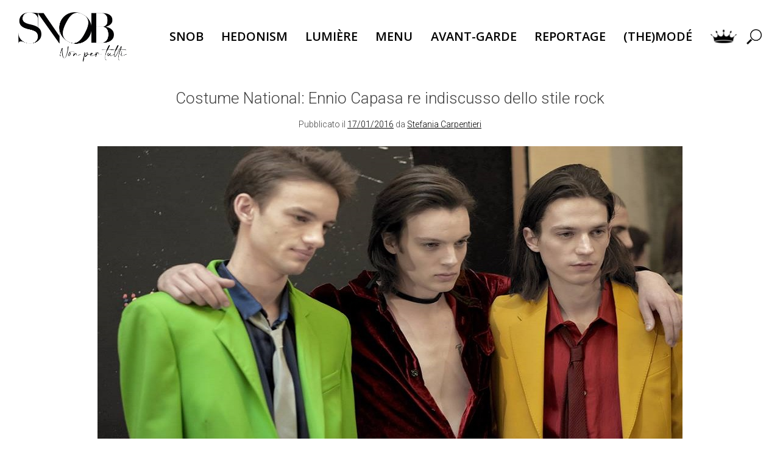

--- FILE ---
content_type: text/html; charset=UTF-8
request_url: https://www.snobnonpertutti.it/themode/costume-national-ennio-capasa-re-indiscusso-dello-stile-rock/15244
body_size: 19802
content:
<!doctype html>
<html lang="it-IT">
<head><style>img.lazy{min-height:1px}</style><link rel="preload" href="https://www.snobnonpertutti.it/wp-content/plugins/w3-total-cache/pub/js/lazyload.min.js" as="script">
	<meta charset="UTF-8">
	<meta name="viewport" content="width=device-width, initial-scale=1">
	<link rel="profile" href="https://gmpg.org/xfn/11">

	<meta name='robots' content='index, follow, max-image-preview:large, max-snippet:-1, max-video-preview:-1' />
	<style>img:is([sizes="auto" i], [sizes^="auto," i]) { contain-intrinsic-size: 3000px 1500px }</style>
	<script>window._wca = window._wca || [];</script>

	<!-- This site is optimized with the Yoast SEO plugin v17.5 - https://yoast.com/wordpress/plugins/seo/ -->
	<title>Costume National: Ennio Capasa re indiscusso dello stile rock - SNOB Non per tutti</title>
	<meta name="description" content="SNOB Non per tutti" />
	<link rel="canonical" href="https://www.snobnonpertutti.it/themode/costume-national-ennio-capasa-re-indiscusso-dello-stile-rock/15244" />
	<meta property="og:locale" content="it_IT" />
	<meta property="og:type" content="article" />
	<meta property="og:title" content="Costume National: Ennio Capasa re indiscusso dello stile rock - SNOB Non per tutti" />
	<meta property="og:description" content="SNOB Non per tutti" />
	<meta property="og:url" content="https://www.snobnonpertutti.it/themode/costume-national-ennio-capasa-re-indiscusso-dello-stile-rock/15244" />
	<meta property="og:site_name" content="SNOB Non per tutti" />
	<meta property="article:author" content="https://www.facebook.com/carpentieri.stefania" />
	<meta property="article:published_time" content="2016-01-17T12:25:39+00:00" />
	<meta property="article:modified_time" content="2022-02-23T16:36:41+00:00" />
	<meta property="og:image" content="https://www.snobnonpertutti.it/wp-content/uploads/2016/01/Costume-national.jpg" />
	<meta property="og:image:width" content="960" />
	<meta property="og:image:height" content="575" />
	<meta name="twitter:card" content="summary_large_image" />
	<meta name="twitter:label1" content="Scritto da" />
	<meta name="twitter:data1" content="Stefania Carpentieri" />
	<meta name="twitter:label2" content="Tempo di lettura stimato" />
	<meta name="twitter:data2" content="1 minuto" />
	<script type="application/ld+json" class="yoast-schema-graph">{"@context":"https://schema.org","@graph":[{"@type":"Organization","@id":"https://www.snobnonpertutti.it/#organization","name":"SNOB Non per tutti","url":"https://www.snobnonpertutti.it/","sameAs":["https://www.instagram.com/snob_non_per_tutti/"],"logo":{"@type":"ImageObject","@id":"https://www.snobnonpertutti.it/#logo","inLanguage":"it-IT","url":"https://www.snobnonpertutti.it/wp-content/uploads/2022/01/SNOB-WonB.png","contentUrl":"https://www.snobnonpertutti.it/wp-content/uploads/2022/01/SNOB-WonB.png","width":1388,"height":630,"caption":"SNOB Non per tutti"},"image":{"@id":"https://www.snobnonpertutti.it/#logo"}},{"@type":"WebSite","@id":"https://www.snobnonpertutti.it/#website","url":"https://www.snobnonpertutti.it/","name":"SNOB Non per tutti","description":"Lo SNOB ascolta Tchaikovsky, guarda Tarkovskij e legge Jodorowsky","publisher":{"@id":"https://www.snobnonpertutti.it/#organization"},"potentialAction":[{"@type":"SearchAction","target":{"@type":"EntryPoint","urlTemplate":"https://www.snobnonpertutti.it/?s={search_term_string}"},"query-input":"required name=search_term_string"}],"inLanguage":"it-IT"},{"@type":"ImageObject","@id":"https://www.snobnonpertutti.it/themode/costume-national-ennio-capasa-re-indiscusso-dello-stile-rock/15244#primaryimage","inLanguage":"it-IT","url":"https://www.snobnonpertutti.it/wp-content/uploads/2016/01/Costume-national.jpg","contentUrl":"https://www.snobnonpertutti.it/wp-content/uploads/2016/01/Costume-national.jpg","width":960,"height":575},{"@type":"WebPage","@id":"https://www.snobnonpertutti.it/themode/costume-national-ennio-capasa-re-indiscusso-dello-stile-rock/15244#webpage","url":"https://www.snobnonpertutti.it/themode/costume-national-ennio-capasa-re-indiscusso-dello-stile-rock/15244","name":"Costume National: Ennio Capasa re indiscusso dello stile rock - SNOB Non per tutti","isPartOf":{"@id":"https://www.snobnonpertutti.it/#website"},"primaryImageOfPage":{"@id":"https://www.snobnonpertutti.it/themode/costume-national-ennio-capasa-re-indiscusso-dello-stile-rock/15244#primaryimage"},"datePublished":"2016-01-17T12:25:39+00:00","dateModified":"2022-02-23T16:36:41+00:00","description":"SNOB Non per tutti","breadcrumb":{"@id":"https://www.snobnonpertutti.it/themode/costume-national-ennio-capasa-re-indiscusso-dello-stile-rock/15244#breadcrumb"},"inLanguage":"it-IT","potentialAction":[{"@type":"ReadAction","target":["https://www.snobnonpertutti.it/themode/costume-national-ennio-capasa-re-indiscusso-dello-stile-rock/15244"]}]},{"@type":"BreadcrumbList","@id":"https://www.snobnonpertutti.it/themode/costume-national-ennio-capasa-re-indiscusso-dello-stile-rock/15244#breadcrumb","itemListElement":[{"@type":"ListItem","position":1,"name":"Home","item":"https://www.snobnonpertutti.it/"},{"@type":"ListItem","position":2,"name":"Costume National: Ennio Capasa re indiscusso dello stile rock"}]},{"@type":"Article","@id":"https://www.snobnonpertutti.it/themode/costume-national-ennio-capasa-re-indiscusso-dello-stile-rock/15244#article","isPartOf":{"@id":"https://www.snobnonpertutti.it/themode/costume-national-ennio-capasa-re-indiscusso-dello-stile-rock/15244#webpage"},"author":{"@id":"https://www.snobnonpertutti.it/#/schema/person/174d85ef6d6c3f27be5828740b7a2e6f"},"headline":"Costume National: Ennio Capasa re indiscusso dello stile rock","datePublished":"2016-01-17T12:25:39+00:00","dateModified":"2022-02-23T16:36:41+00:00","mainEntityOfPage":{"@id":"https://www.snobnonpertutti.it/themode/costume-national-ennio-capasa-re-indiscusso-dello-stile-rock/15244#webpage"},"wordCount":266,"commentCount":0,"publisher":{"@id":"https://www.snobnonpertutti.it/#organization"},"image":{"@id":"https://www.snobnonpertutti.it/themode/costume-national-ennio-capasa-re-indiscusso-dello-stile-rock/15244#primaryimage"},"thumbnailUrl":"https://www.snobnonpertutti.it/wp-content/uploads/2016/01/Costume-national.jpg","keywords":["ciniglia","costume national","David Bowie","ennio capasa","fashion week","Freddie Mercury","milano moda uomo","Queen","Rock-chic","Under Pressure","velluto"],"articleSection":["(The)Mod\u00e9"],"inLanguage":"it-IT","potentialAction":[{"@type":"CommentAction","name":"Comment","target":["https://www.snobnonpertutti.it/themode/costume-national-ennio-capasa-re-indiscusso-dello-stile-rock/15244#respond"]}]},{"@type":"Person","@id":"https://www.snobnonpertutti.it/#/schema/person/174d85ef6d6c3f27be5828740b7a2e6f","name":"Stefania Carpentieri","image":{"@type":"ImageObject","@id":"https://www.snobnonpertutti.it/#personlogo","inLanguage":"it-IT","url":"https://secure.gravatar.com/avatar/a441422ed5a36e3b2ec3e853b534d9da?s=96&d=mm&r=g","contentUrl":"https://secure.gravatar.com/avatar/a441422ed5a36e3b2ec3e853b534d9da?s=96&d=mm&r=g","caption":"Stefania Carpentieri"},"sameAs":["https://www.facebook.com/carpentieri.stefania"],"url":"https://www.snobnonpertutti.it/author/stefania-carpentieri"}]}</script>
	<!-- / Yoast SEO plugin. -->


<link rel='dns-prefetch' href='//stats.wp.com' />
<link rel='dns-prefetch' href='//secure.gravatar.com' />
<link rel='dns-prefetch' href='//v0.wordpress.com' />
<link rel="alternate" type="application/rss+xml" title="SNOB Non per tutti &raquo; Feed" href="https://www.snobnonpertutti.it/feed" />
<link rel="alternate" type="application/rss+xml" title="SNOB Non per tutti &raquo; Feed dei commenti" href="https://www.snobnonpertutti.it/comments/feed" />
<script>
window._wpemojiSettings = {"baseUrl":"https:\/\/s.w.org\/images\/core\/emoji\/15.0.3\/72x72\/","ext":".png","svgUrl":"https:\/\/s.w.org\/images\/core\/emoji\/15.0.3\/svg\/","svgExt":".svg","source":{"concatemoji":"https:\/\/www.snobnonpertutti.it\/wp-includes\/js\/wp-emoji-release.min.js?ver=6.7.4"}};
/*! This file is auto-generated */
!function(i,n){var o,s,e;function c(e){try{var t={supportTests:e,timestamp:(new Date).valueOf()};sessionStorage.setItem(o,JSON.stringify(t))}catch(e){}}function p(e,t,n){e.clearRect(0,0,e.canvas.width,e.canvas.height),e.fillText(t,0,0);var t=new Uint32Array(e.getImageData(0,0,e.canvas.width,e.canvas.height).data),r=(e.clearRect(0,0,e.canvas.width,e.canvas.height),e.fillText(n,0,0),new Uint32Array(e.getImageData(0,0,e.canvas.width,e.canvas.height).data));return t.every(function(e,t){return e===r[t]})}function u(e,t,n){switch(t){case"flag":return n(e,"\ud83c\udff3\ufe0f\u200d\u26a7\ufe0f","\ud83c\udff3\ufe0f\u200b\u26a7\ufe0f")?!1:!n(e,"\ud83c\uddfa\ud83c\uddf3","\ud83c\uddfa\u200b\ud83c\uddf3")&&!n(e,"\ud83c\udff4\udb40\udc67\udb40\udc62\udb40\udc65\udb40\udc6e\udb40\udc67\udb40\udc7f","\ud83c\udff4\u200b\udb40\udc67\u200b\udb40\udc62\u200b\udb40\udc65\u200b\udb40\udc6e\u200b\udb40\udc67\u200b\udb40\udc7f");case"emoji":return!n(e,"\ud83d\udc26\u200d\u2b1b","\ud83d\udc26\u200b\u2b1b")}return!1}function f(e,t,n){var r="undefined"!=typeof WorkerGlobalScope&&self instanceof WorkerGlobalScope?new OffscreenCanvas(300,150):i.createElement("canvas"),a=r.getContext("2d",{willReadFrequently:!0}),o=(a.textBaseline="top",a.font="600 32px Arial",{});return e.forEach(function(e){o[e]=t(a,e,n)}),o}function t(e){var t=i.createElement("script");t.src=e,t.defer=!0,i.head.appendChild(t)}"undefined"!=typeof Promise&&(o="wpEmojiSettingsSupports",s=["flag","emoji"],n.supports={everything:!0,everythingExceptFlag:!0},e=new Promise(function(e){i.addEventListener("DOMContentLoaded",e,{once:!0})}),new Promise(function(t){var n=function(){try{var e=JSON.parse(sessionStorage.getItem(o));if("object"==typeof e&&"number"==typeof e.timestamp&&(new Date).valueOf()<e.timestamp+604800&&"object"==typeof e.supportTests)return e.supportTests}catch(e){}return null}();if(!n){if("undefined"!=typeof Worker&&"undefined"!=typeof OffscreenCanvas&&"undefined"!=typeof URL&&URL.createObjectURL&&"undefined"!=typeof Blob)try{var e="postMessage("+f.toString()+"("+[JSON.stringify(s),u.toString(),p.toString()].join(",")+"));",r=new Blob([e],{type:"text/javascript"}),a=new Worker(URL.createObjectURL(r),{name:"wpTestEmojiSupports"});return void(a.onmessage=function(e){c(n=e.data),a.terminate(),t(n)})}catch(e){}c(n=f(s,u,p))}t(n)}).then(function(e){for(var t in e)n.supports[t]=e[t],n.supports.everything=n.supports.everything&&n.supports[t],"flag"!==t&&(n.supports.everythingExceptFlag=n.supports.everythingExceptFlag&&n.supports[t]);n.supports.everythingExceptFlag=n.supports.everythingExceptFlag&&!n.supports.flag,n.DOMReady=!1,n.readyCallback=function(){n.DOMReady=!0}}).then(function(){return e}).then(function(){var e;n.supports.everything||(n.readyCallback(),(e=n.source||{}).concatemoji?t(e.concatemoji):e.wpemoji&&e.twemoji&&(t(e.twemoji),t(e.wpemoji)))}))}((window,document),window._wpemojiSettings);
</script>
<link rel='stylesheet' id='fotorama.css-css' href='https://www.snobnonpertutti.it/wp-content/plugins/fotorama/fotorama.css?ver=6.7.4' media='all' />
<link rel='stylesheet' id='fotorama-wp.css-css' href='https://www.snobnonpertutti.it/wp-content/plugins/fotorama/fotorama-wp.css?ver=6.7.4' media='all' />
<link rel='stylesheet' id='wp-quicklatex-format-css' href='https://www.snobnonpertutti.it/wp-content/plugins/wp-quicklatex/css/quicklatex-format.css?ver=6.7.4' media='all' />
<style id='wp-emoji-styles-inline-css'>

	img.wp-smiley, img.emoji {
		display: inline !important;
		border: none !important;
		box-shadow: none !important;
		height: 1em !important;
		width: 1em !important;
		margin: 0 0.07em !important;
		vertical-align: -0.1em !important;
		background: none !important;
		padding: 0 !important;
	}
</style>
<link rel='stylesheet' id='wp-block-library-css' href='https://www.snobnonpertutti.it/wp-includes/css/dist/block-library/style.min.css?ver=6.7.4' media='all' />
<style id='wp-block-library-inline-css'>
.has-text-align-justify{text-align:justify;}
</style>
<link rel='stylesheet' id='mediaelement-css' href='https://www.snobnonpertutti.it/wp-includes/js/mediaelement/mediaelementplayer-legacy.min.css?ver=4.2.17' media='all' />
<link rel='stylesheet' id='wp-mediaelement-css' href='https://www.snobnonpertutti.it/wp-includes/js/mediaelement/wp-mediaelement.min.css?ver=6.7.4' media='all' />
<link rel='stylesheet' id='wc-blocks-vendors-style-css' href='https://www.snobnonpertutti.it/wp-content/plugins/woocommerce/packages/woocommerce-blocks/build/wc-blocks-vendors-style.css?ver=8.3.2' media='all' />
<link rel='stylesheet' id='wc-blocks-style-css' href='https://www.snobnonpertutti.it/wp-content/plugins/woocommerce/packages/woocommerce-blocks/build/wc-blocks-style.css?ver=8.3.2' media='all' />
<style id='classic-theme-styles-inline-css'>
/*! This file is auto-generated */
.wp-block-button__link{color:#fff;background-color:#32373c;border-radius:9999px;box-shadow:none;text-decoration:none;padding:calc(.667em + 2px) calc(1.333em + 2px);font-size:1.125em}.wp-block-file__button{background:#32373c;color:#fff;text-decoration:none}
</style>
<style id='global-styles-inline-css'>
:root{--wp--preset--aspect-ratio--square: 1;--wp--preset--aspect-ratio--4-3: 4/3;--wp--preset--aspect-ratio--3-4: 3/4;--wp--preset--aspect-ratio--3-2: 3/2;--wp--preset--aspect-ratio--2-3: 2/3;--wp--preset--aspect-ratio--16-9: 16/9;--wp--preset--aspect-ratio--9-16: 9/16;--wp--preset--color--black: #000000;--wp--preset--color--cyan-bluish-gray: #abb8c3;--wp--preset--color--white: #ffffff;--wp--preset--color--pale-pink: #f78da7;--wp--preset--color--vivid-red: #cf2e2e;--wp--preset--color--luminous-vivid-orange: #ff6900;--wp--preset--color--luminous-vivid-amber: #fcb900;--wp--preset--color--light-green-cyan: #7bdcb5;--wp--preset--color--vivid-green-cyan: #00d084;--wp--preset--color--pale-cyan-blue: #8ed1fc;--wp--preset--color--vivid-cyan-blue: #0693e3;--wp--preset--color--vivid-purple: #9b51e0;--wp--preset--gradient--vivid-cyan-blue-to-vivid-purple: linear-gradient(135deg,rgba(6,147,227,1) 0%,rgb(155,81,224) 100%);--wp--preset--gradient--light-green-cyan-to-vivid-green-cyan: linear-gradient(135deg,rgb(122,220,180) 0%,rgb(0,208,130) 100%);--wp--preset--gradient--luminous-vivid-amber-to-luminous-vivid-orange: linear-gradient(135deg,rgba(252,185,0,1) 0%,rgba(255,105,0,1) 100%);--wp--preset--gradient--luminous-vivid-orange-to-vivid-red: linear-gradient(135deg,rgba(255,105,0,1) 0%,rgb(207,46,46) 100%);--wp--preset--gradient--very-light-gray-to-cyan-bluish-gray: linear-gradient(135deg,rgb(238,238,238) 0%,rgb(169,184,195) 100%);--wp--preset--gradient--cool-to-warm-spectrum: linear-gradient(135deg,rgb(74,234,220) 0%,rgb(151,120,209) 20%,rgb(207,42,186) 40%,rgb(238,44,130) 60%,rgb(251,105,98) 80%,rgb(254,248,76) 100%);--wp--preset--gradient--blush-light-purple: linear-gradient(135deg,rgb(255,206,236) 0%,rgb(152,150,240) 100%);--wp--preset--gradient--blush-bordeaux: linear-gradient(135deg,rgb(254,205,165) 0%,rgb(254,45,45) 50%,rgb(107,0,62) 100%);--wp--preset--gradient--luminous-dusk: linear-gradient(135deg,rgb(255,203,112) 0%,rgb(199,81,192) 50%,rgb(65,88,208) 100%);--wp--preset--gradient--pale-ocean: linear-gradient(135deg,rgb(255,245,203) 0%,rgb(182,227,212) 50%,rgb(51,167,181) 100%);--wp--preset--gradient--electric-grass: linear-gradient(135deg,rgb(202,248,128) 0%,rgb(113,206,126) 100%);--wp--preset--gradient--midnight: linear-gradient(135deg,rgb(2,3,129) 0%,rgb(40,116,252) 100%);--wp--preset--font-size--small: 13px;--wp--preset--font-size--medium: 20px;--wp--preset--font-size--large: 36px;--wp--preset--font-size--x-large: 42px;--wp--preset--spacing--20: 0.44rem;--wp--preset--spacing--30: 0.67rem;--wp--preset--spacing--40: 1rem;--wp--preset--spacing--50: 1.5rem;--wp--preset--spacing--60: 2.25rem;--wp--preset--spacing--70: 3.38rem;--wp--preset--spacing--80: 5.06rem;--wp--preset--shadow--natural: 6px 6px 9px rgba(0, 0, 0, 0.2);--wp--preset--shadow--deep: 12px 12px 50px rgba(0, 0, 0, 0.4);--wp--preset--shadow--sharp: 6px 6px 0px rgba(0, 0, 0, 0.2);--wp--preset--shadow--outlined: 6px 6px 0px -3px rgba(255, 255, 255, 1), 6px 6px rgba(0, 0, 0, 1);--wp--preset--shadow--crisp: 6px 6px 0px rgba(0, 0, 0, 1);}:where(.is-layout-flex){gap: 0.5em;}:where(.is-layout-grid){gap: 0.5em;}body .is-layout-flex{display: flex;}.is-layout-flex{flex-wrap: wrap;align-items: center;}.is-layout-flex > :is(*, div){margin: 0;}body .is-layout-grid{display: grid;}.is-layout-grid > :is(*, div){margin: 0;}:where(.wp-block-columns.is-layout-flex){gap: 2em;}:where(.wp-block-columns.is-layout-grid){gap: 2em;}:where(.wp-block-post-template.is-layout-flex){gap: 1.25em;}:where(.wp-block-post-template.is-layout-grid){gap: 1.25em;}.has-black-color{color: var(--wp--preset--color--black) !important;}.has-cyan-bluish-gray-color{color: var(--wp--preset--color--cyan-bluish-gray) !important;}.has-white-color{color: var(--wp--preset--color--white) !important;}.has-pale-pink-color{color: var(--wp--preset--color--pale-pink) !important;}.has-vivid-red-color{color: var(--wp--preset--color--vivid-red) !important;}.has-luminous-vivid-orange-color{color: var(--wp--preset--color--luminous-vivid-orange) !important;}.has-luminous-vivid-amber-color{color: var(--wp--preset--color--luminous-vivid-amber) !important;}.has-light-green-cyan-color{color: var(--wp--preset--color--light-green-cyan) !important;}.has-vivid-green-cyan-color{color: var(--wp--preset--color--vivid-green-cyan) !important;}.has-pale-cyan-blue-color{color: var(--wp--preset--color--pale-cyan-blue) !important;}.has-vivid-cyan-blue-color{color: var(--wp--preset--color--vivid-cyan-blue) !important;}.has-vivid-purple-color{color: var(--wp--preset--color--vivid-purple) !important;}.has-black-background-color{background-color: var(--wp--preset--color--black) !important;}.has-cyan-bluish-gray-background-color{background-color: var(--wp--preset--color--cyan-bluish-gray) !important;}.has-white-background-color{background-color: var(--wp--preset--color--white) !important;}.has-pale-pink-background-color{background-color: var(--wp--preset--color--pale-pink) !important;}.has-vivid-red-background-color{background-color: var(--wp--preset--color--vivid-red) !important;}.has-luminous-vivid-orange-background-color{background-color: var(--wp--preset--color--luminous-vivid-orange) !important;}.has-luminous-vivid-amber-background-color{background-color: var(--wp--preset--color--luminous-vivid-amber) !important;}.has-light-green-cyan-background-color{background-color: var(--wp--preset--color--light-green-cyan) !important;}.has-vivid-green-cyan-background-color{background-color: var(--wp--preset--color--vivid-green-cyan) !important;}.has-pale-cyan-blue-background-color{background-color: var(--wp--preset--color--pale-cyan-blue) !important;}.has-vivid-cyan-blue-background-color{background-color: var(--wp--preset--color--vivid-cyan-blue) !important;}.has-vivid-purple-background-color{background-color: var(--wp--preset--color--vivid-purple) !important;}.has-black-border-color{border-color: var(--wp--preset--color--black) !important;}.has-cyan-bluish-gray-border-color{border-color: var(--wp--preset--color--cyan-bluish-gray) !important;}.has-white-border-color{border-color: var(--wp--preset--color--white) !important;}.has-pale-pink-border-color{border-color: var(--wp--preset--color--pale-pink) !important;}.has-vivid-red-border-color{border-color: var(--wp--preset--color--vivid-red) !important;}.has-luminous-vivid-orange-border-color{border-color: var(--wp--preset--color--luminous-vivid-orange) !important;}.has-luminous-vivid-amber-border-color{border-color: var(--wp--preset--color--luminous-vivid-amber) !important;}.has-light-green-cyan-border-color{border-color: var(--wp--preset--color--light-green-cyan) !important;}.has-vivid-green-cyan-border-color{border-color: var(--wp--preset--color--vivid-green-cyan) !important;}.has-pale-cyan-blue-border-color{border-color: var(--wp--preset--color--pale-cyan-blue) !important;}.has-vivid-cyan-blue-border-color{border-color: var(--wp--preset--color--vivid-cyan-blue) !important;}.has-vivid-purple-border-color{border-color: var(--wp--preset--color--vivid-purple) !important;}.has-vivid-cyan-blue-to-vivid-purple-gradient-background{background: var(--wp--preset--gradient--vivid-cyan-blue-to-vivid-purple) !important;}.has-light-green-cyan-to-vivid-green-cyan-gradient-background{background: var(--wp--preset--gradient--light-green-cyan-to-vivid-green-cyan) !important;}.has-luminous-vivid-amber-to-luminous-vivid-orange-gradient-background{background: var(--wp--preset--gradient--luminous-vivid-amber-to-luminous-vivid-orange) !important;}.has-luminous-vivid-orange-to-vivid-red-gradient-background{background: var(--wp--preset--gradient--luminous-vivid-orange-to-vivid-red) !important;}.has-very-light-gray-to-cyan-bluish-gray-gradient-background{background: var(--wp--preset--gradient--very-light-gray-to-cyan-bluish-gray) !important;}.has-cool-to-warm-spectrum-gradient-background{background: var(--wp--preset--gradient--cool-to-warm-spectrum) !important;}.has-blush-light-purple-gradient-background{background: var(--wp--preset--gradient--blush-light-purple) !important;}.has-blush-bordeaux-gradient-background{background: var(--wp--preset--gradient--blush-bordeaux) !important;}.has-luminous-dusk-gradient-background{background: var(--wp--preset--gradient--luminous-dusk) !important;}.has-pale-ocean-gradient-background{background: var(--wp--preset--gradient--pale-ocean) !important;}.has-electric-grass-gradient-background{background: var(--wp--preset--gradient--electric-grass) !important;}.has-midnight-gradient-background{background: var(--wp--preset--gradient--midnight) !important;}.has-small-font-size{font-size: var(--wp--preset--font-size--small) !important;}.has-medium-font-size{font-size: var(--wp--preset--font-size--medium) !important;}.has-large-font-size{font-size: var(--wp--preset--font-size--large) !important;}.has-x-large-font-size{font-size: var(--wp--preset--font-size--x-large) !important;}
:where(.wp-block-post-template.is-layout-flex){gap: 1.25em;}:where(.wp-block-post-template.is-layout-grid){gap: 1.25em;}
:where(.wp-block-columns.is-layout-flex){gap: 2em;}:where(.wp-block-columns.is-layout-grid){gap: 2em;}
:root :where(.wp-block-pullquote){font-size: 1.5em;line-height: 1.6;}
</style>
<link rel='stylesheet' id='contact-form-7-css' href='https://www.snobnonpertutti.it/wp-content/plugins/contact-form-7/includes/css/styles.css?ver=5.5.2' media='all' />
<style id='woocommerce-inline-inline-css'>
.woocommerce form .form-row .required { visibility: visible; }
</style>
<link rel='stylesheet' id='yith_wapo_front-css' href='https://www.snobnonpertutti.it/wp-content/plugins/yith-woocommerce-product-add-ons/assets/css/front.css?ver=45818' media='all' />
<link rel='stylesheet' id='yith_wapo_jquery-ui-css' href='https://www.snobnonpertutti.it/wp-content/plugins/yith-woocommerce-product-add-ons/assets/css/_new_jquery-ui-1.12.1.css?ver=38787' media='all' />
<link rel='stylesheet' id='yith_wapo_jquery-ui-timepicker-css' href='https://www.snobnonpertutti.it/wp-content/plugins/yith-woocommerce-product-add-ons/assets/css/_new_jquery-ui-timepicker-addon.css?ver=82944' media='all' />
<link rel='stylesheet' id='dashicons-css' href='https://www.snobnonpertutti.it/wp-includes/css/dashicons.min.css?ver=6.7.4' media='all' />
<style id='dashicons-inline-css'>
[data-font="Dashicons"]:before {font-family: 'Dashicons' !important;content: attr(data-icon) !important;speak: none !important;font-weight: normal !important;font-variant: normal !important;text-transform: none !important;line-height: 1 !important;font-style: normal !important;-webkit-font-smoothing: antialiased !important;-moz-osx-font-smoothing: grayscale !important;}
</style>
<link rel='stylesheet' id='snob-per-tutti-style-css' href='https://www.snobnonpertutti.it/wp-content/themes/snob-per-tutti/style.css?ver=1.0.0' media='all' />
<link rel='stylesheet' id='snob-style-css' href='https://www.snobnonpertutti.it/wp-content/themes/snob-per-tutti/css/style.css?ver=1.0.0' media='all' />
<link rel='stylesheet' id='dsa-woocommerce-style-css' href='https://www.snobnonpertutti.it/wp-content/themes/snob-per-tutti/woocommerce.css?ver=1.0.0' media='all' />
<style id='dsa-woocommerce-style-inline-css'>
@font-face {
			font-family: "star";
			src: url("https://www.snobnonpertutti.it/wp-content/plugins/woocommerce/assets/fonts/star.eot");
			src: url("https://www.snobnonpertutti.it/wp-content/plugins/woocommerce/assets/fonts/star.eot?#iefix") format("embedded-opentype"),
				url("https://www.snobnonpertutti.it/wp-content/plugins/woocommerce/assets/fonts/star.woff") format("woff"),
				url("https://www.snobnonpertutti.it/wp-content/plugins/woocommerce/assets/fonts/star.ttf") format("truetype"),
				url("https://www.snobnonpertutti.it/wp-content/plugins/woocommerce/assets/fonts/star.svg#star") format("svg");
			font-weight: normal;
			font-style: normal;
		}
</style>
<link rel='stylesheet' id='wpdreams-asl-basic-css' href='https://www.snobnonpertutti.it/wp-content/plugins/ajax-search-lite/css/style.basic.css?ver=4.9.5' media='all' />
<link rel='stylesheet' id='wpdreams-ajaxsearchlite-css' href='https://www.snobnonpertutti.it/wp-content/plugins/ajax-search-lite/css/style-simple-red.css?ver=4.9.5' media='all' />
<link rel='stylesheet' id='slb_core-css' href='https://www.snobnonpertutti.it/wp-content/plugins/simple-lightbox/client/css/app.css?ver=2.8.1' media='all' />
<link rel='stylesheet' id='wpgmp-frontend_css-css' href='https://www.snobnonpertutti.it/wp-content/plugins/wp-google-map-plugin/assets/css/frontend.css?ver=6.7.4' media='all' />
<link rel='stylesheet' id='jetpack_css-css' href='https://www.snobnonpertutti.it/wp-content/plugins/jetpack/css/jetpack.css?ver=10.3.2' media='all' />
<script type="text/template" id="tmpl-variation-template">
	<div class="woocommerce-variation-description">{{{ data.variation.variation_description }}}</div>
	<div class="woocommerce-variation-price">{{{ data.variation.price_html }}}</div>
	<div class="woocommerce-variation-availability">{{{ data.variation.availability_html }}}</div>
</script>
<script type="text/template" id="tmpl-unavailable-variation-template">
	<p>Sorry, this product is unavailable. Please choose a different combination.</p>
</script>
<script src="https://www.snobnonpertutti.it/wp-includes/js/jquery/jquery.min.js?ver=3.7.1" id="jquery-core-js"></script>
<script src="https://www.snobnonpertutti.it/wp-includes/js/jquery/jquery-migrate.min.js?ver=3.4.1" id="jquery-migrate-js"></script>
<script src="https://www.snobnonpertutti.it/wp-content/plugins/fotorama/fotorama.js?ver=6.7.4" id="fotorama.js-js"></script>
<script src="https://www.snobnonpertutti.it/wp-content/plugins/fotorama/fotorama-wp.js?ver=6.7.4" id="fotorama-wp.js-js"></script>
<script defer src="https://stats.wp.com/s-202603.js" id="woocommerce-analytics-js"></script>
<script src="https://www.snobnonpertutti.it/wp-content/plugins/wp-quicklatex/js/wp-quicklatex-frontend.js?ver=1.0" id="wp-quicklatex-frontend-js"></script>
<link rel="https://api.w.org/" href="https://www.snobnonpertutti.it/wp-json/" /><link rel="alternate" title="JSON" type="application/json" href="https://www.snobnonpertutti.it/wp-json/wp/v2/posts/15244" /><link rel="EditURI" type="application/rsd+xml" title="RSD" href="https://www.snobnonpertutti.it/xmlrpc.php?rsd" />
<meta name="generator" content="WordPress 6.7.4" />
<meta name="generator" content="WooCommerce 6.9.2" />
<link rel='shortlink' href='https://wp.me/p69J7t-3XS' />
<link rel="alternate" title="oEmbed (JSON)" type="application/json+oembed" href="https://www.snobnonpertutti.it/wp-json/oembed/1.0/embed?url=https%3A%2F%2Fwww.snobnonpertutti.it%2Fthemode%2Fcostume-national-ennio-capasa-re-indiscusso-dello-stile-rock%2F15244" />
<link rel="alternate" title="oEmbed (XML)" type="text/xml+oembed" href="https://www.snobnonpertutti.it/wp-json/oembed/1.0/embed?url=https%3A%2F%2Fwww.snobnonpertutti.it%2Fthemode%2Fcostume-national-ennio-capasa-re-indiscusso-dello-stile-rock%2F15244&#038;format=xml" />
		<script>
			( function() {
				window.onpageshow = function( event ) {
					// Defined window.wpforms means that a form exists on a page.
					// If so and back/forward button has been clicked,
					// force reload a page to prevent the submit button state stuck.
					if ( typeof window.wpforms !== 'undefined' && event.persisted ) {
						window.location.reload();
					}
				};
			}() );
		</script>
		<style type='text/css'>img#wpstats{display:none}</style>
			<noscript><style>.woocommerce-product-gallery{ opacity: 1 !important; }</style></noscript>
					<link rel="preconnect" href="https://fonts.gstatic.com" crossorigin />
				<link rel="preload" as="style" href="//fonts.googleapis.com/css?family=Open+Sans&display=swap" />
				<link rel="stylesheet" href="//fonts.googleapis.com/css?family=Open+Sans&display=swap" media="all" />
				                <style>
                    
					@font-face {
						font-family: 'aslsicons2';
						src: url('https://www.snobnonpertutti.it/wp-content/plugins/ajax-search-lite/css/fonts/icons2.eot');
						src: url('https://www.snobnonpertutti.it/wp-content/plugins/ajax-search-lite/css/fonts/icons2.eot?#iefix') format('embedded-opentype'),
							 url('https://www.snobnonpertutti.it/wp-content/plugins/ajax-search-lite/css/fonts/icons2.woff2') format('woff2'),
							 url('https://www.snobnonpertutti.it/wp-content/plugins/ajax-search-lite/css/fonts/icons2.woff') format('woff'),
							 url('https://www.snobnonpertutti.it/wp-content/plugins/ajax-search-lite/css/fonts/icons2.ttf') format('truetype'),
							 url('https://www.snobnonpertutti.it/wp-content/plugins/ajax-search-lite/css/fonts/icons2.svg#icons') format('svg');
						font-weight: normal;
						font-style: normal;
					}
					div[id*='ajaxsearchlitesettings'].searchsettings .asl_option_inner label {
						font-size: 0px !important;
						color: rgba(0, 0, 0, 0);
					}
					div[id*='ajaxsearchlitesettings'].searchsettings .asl_option_inner label:after {
						font-size: 11px !important;
						position: absolute;
						top: 0;
						left: 0;
						z-index: 1;
					}
					div[id*='ajaxsearchlite'].wpdreams_asl_container {
						width: 100%;
						margin: 0px 0px 0px 0px;
					}
					div[id*='ajaxsearchliteres'].wpdreams_asl_results div.resdrg span.highlighted {
						font-weight: bold;
						color: rgba(217, 49, 43, 1);
						background-color: rgba(238, 238, 238, 1);
					}
					div[id*='ajaxsearchliteres'].wpdreams_asl_results .results div.asl_image {
						width: 200px;
						height: 150px;
						background-size: cover;
						background-repeat: no-repeat;
					}
					div.asl_r .results {
						max-height: none;
					}
				
						div.asl_r.asl_w.vertical .resdrg {
							display: flex;
							flex-wrap: wrap;
						}
						div.asl_r.asl_w.vertical .results .item {
							min-width: 200px;
							width: 15%;
							flex-grow: 1;
							box-sizing: border-box;
							border-radius: 0;
						}
						@media only screen and (min-width: 641px) and (max-width: 1024px) {
							div.asl_r.asl_w.vertical .results .item {
								min-width: 200px;
							}
						}
						@media only screen and (max-width: 640px) {
							div.asl_r.asl_w.vertical .results .item {
								min-width: 200px;
							}
						}
						                </style>
                			<script type="text/javascript">
                if ( typeof _ASL !== "undefined" && _ASL !== null && typeof _ASL.initialize !== "undefined" ) {
					_ASL.initialize();
				}
            </script>
            <link rel="icon" href="https://www.snobnonpertutti.it/wp-content/uploads/2022/02/favicon-1-100x100.png" sizes="32x32" />
<link rel="icon" href="https://www.snobnonpertutti.it/wp-content/uploads/2022/02/favicon-1.png" sizes="192x192" />
<link rel="apple-touch-icon" href="https://www.snobnonpertutti.it/wp-content/uploads/2022/02/favicon-1.png" />
<meta name="msapplication-TileImage" content="https://www.snobnonpertutti.it/wp-content/uploads/2022/02/favicon-1.png" />
<style type="text/css" id="wp-custom-css">.woocommerce-shipping-destination {
display: none !important;
}

.page-id-71999 .entry-title {display:none;
}</style><style id="wpforms-css-vars-root">
				:root {
					--wpforms-field-border-radius: 3px;
--wpforms-field-border-style: solid;
--wpforms-field-border-size: 1px;
--wpforms-field-background-color: #ffffff;
--wpforms-field-border-color: rgba( 0, 0, 0, 0.25 );
--wpforms-field-border-color-spare: rgba( 0, 0, 0, 0.25 );
--wpforms-field-text-color: rgba( 0, 0, 0, 0.7 );
--wpforms-field-menu-color: #ffffff;
--wpforms-label-color: rgba( 0, 0, 0, 0.85 );
--wpforms-label-sublabel-color: rgba( 0, 0, 0, 0.55 );
--wpforms-label-error-color: #d63637;
--wpforms-button-border-radius: 3px;
--wpforms-button-border-style: none;
--wpforms-button-border-size: 1px;
--wpforms-button-background-color: #066aab;
--wpforms-button-border-color: #066aab;
--wpforms-button-text-color: #ffffff;
--wpforms-page-break-color: #066aab;
--wpforms-background-image: none;
--wpforms-background-position: center center;
--wpforms-background-repeat: no-repeat;
--wpforms-background-size: cover;
--wpforms-background-width: 100px;
--wpforms-background-height: 100px;
--wpforms-background-color: rgba( 0, 0, 0, 0 );
--wpforms-background-url: none;
--wpforms-container-padding: 0px;
--wpforms-container-border-style: none;
--wpforms-container-border-width: 1px;
--wpforms-container-border-color: #000000;
--wpforms-container-border-radius: 3px;
--wpforms-field-size-input-height: 43px;
--wpforms-field-size-input-spacing: 15px;
--wpforms-field-size-font-size: 16px;
--wpforms-field-size-line-height: 19px;
--wpforms-field-size-padding-h: 14px;
--wpforms-field-size-checkbox-size: 16px;
--wpforms-field-size-sublabel-spacing: 5px;
--wpforms-field-size-icon-size: 1;
--wpforms-label-size-font-size: 16px;
--wpforms-label-size-line-height: 19px;
--wpforms-label-size-sublabel-font-size: 14px;
--wpforms-label-size-sublabel-line-height: 17px;
--wpforms-button-size-font-size: 17px;
--wpforms-button-size-height: 41px;
--wpforms-button-size-padding-h: 15px;
--wpforms-button-size-margin-top: 10px;
--wpforms-container-shadow-size-box-shadow: none;

				}
			</style>        <!-- Global site tag (gtag.js) - Google Analytics -->
<script async src="https://www.googletagmanager.com/gtag/js?id=UA-74632-95"></script>
<script>
window.dataLayer = window.dataLayer || [];
function gtag(){dataLayer.push(arguments);}
gtag('js', new Date());
gtag('config', 'UA-74632-95');
</script>
</head>

<body class="post-template-default single single-post postid-15244 single-format-standard wp-custom-logo theme-snob-per-tutti woocommerce-no-js woocommerce-active">
<div id="page" class="site">
	<a class="skip-link screen-reader-text" href="#primary">Skip to content</a>
<div class="header-container">
	<header id="masthead" class="site-header container">
		<div class="row">
		<div class="site-branding col-md-2 col-6">
			<a href="https://www.snobnonpertutti.it/" class="custom-logo-link" rel="home"><img width="1388" height="630" src="data:image/svg+xml,%3Csvg%20xmlns='http://www.w3.org/2000/svg'%20viewBox='0%200%201388%20630'%3E%3C/svg%3E" data-src="https://www.snobnonpertutti.it/wp-content/uploads/2022/01/SNOB-WonB.png" class="custom-logo lazy" alt="SNOB Non per tutti" decoding="async" fetchpriority="high" data-srcset="https://www.snobnonpertutti.it/wp-content/uploads/2022/01/SNOB-WonB.png 1388w, https://www.snobnonpertutti.it/wp-content/uploads/2022/01/SNOB-WonB-300x136.png 300w, https://www.snobnonpertutti.it/wp-content/uploads/2022/01/SNOB-WonB-1024x465.png 1024w, https://www.snobnonpertutti.it/wp-content/uploads/2022/01/SNOB-WonB-768x349.png 768w" data-sizes="(max-width: 1388px) 100vw, 1388px" /></a>				<p class="site-title"><a href="https://www.snobnonpertutti.it/" rel="home">SNOB Non per tutti</a></p>
						</div><!-- .site-branding -->
             
                
		<nav id="site-navigation" class="main-navigation col-md-10 col-12">
			<button class="menu-toggle" aria-controls="primary-menu" aria-expanded="false">Primary Menu <span></span><span></span><span></span><span></span></button>
			<div class="menu-main-container"><ul id="primary-menu" class="menu"><li id="menu-item-67203" class="menu-item menu-item-type-taxonomy menu-item-object-category menu-item-67203"><a href="https://www.snobnonpertutti.it/category/snob">SNOB</a></li>
<li id="menu-item-66350" class="menu-item menu-item-type-taxonomy menu-item-object-category menu-item-66350"><a href="https://www.snobnonpertutti.it/category/hedonism">HEDONISM</a></li>
<li id="menu-item-67215" class="menu-item menu-item-type-taxonomy menu-item-object-category menu-item-67215"><a href="https://www.snobnonpertutti.it/category/lumiere">LUMIÈRE</a></li>
<li id="menu-item-67216" class="menu-item menu-item-type-taxonomy menu-item-object-category menu-item-67216"><a href="https://www.snobnonpertutti.it/category/menu">MENU</a></li>
<li id="menu-item-67217" class="menu-item menu-item-type-taxonomy menu-item-object-category menu-item-67217"><a href="https://www.snobnonpertutti.it/category/avant-garde">AVANT-GARDE</a></li>
<li id="menu-item-67218" class="menu-item menu-item-type-taxonomy menu-item-object-category menu-item-67218"><a href="https://www.snobnonpertutti.it/category/reportage">REPORTAGE</a></li>
<li id="menu-item-67219" class="test menu-item menu-item-type-taxonomy menu-item-object-category current-post-ancestor current-menu-parent current-post-parent menu-item-67219"><a href="https://www.snobnonpertutti.it/category/themode">(THE)MODÉ</a></li>
<li id="menu-item-70818" class="mappa-menu menu-item menu-item-type-custom menu-item-object-custom menu-item-70818"><a href="/mappa-shop/">Elemento del menu</a></li>
<li id="menu-item-66325" class="search-toggle-mobile menu-item menu-item-type-custom menu-item-object-custom menu-item-66325"><a href="#">CERCA</a></li>
</ul></div>			</div>
		</nav><!-- #site-navigation -->
		<div class="search-container"><div class="search-inner"><div id='ajaxsearchlite1' class="wpdreams_asl_container asl_w asl_m asl_m_1">
<div class="probox">

    
    <div class='promagnifier'>
                <div class='innericon'>
            <svg version="1.1" xmlns="http://www.w3.org/2000/svg" xmlns:xlink="http://www.w3.org/1999/xlink" x="0px" y="0px" width="22" height="22" viewBox="0 0 512 512" enable-background="new 0 0 512 512" xml:space="preserve">
                <path d="M460.355,421.59L353.844,315.078c20.041-27.553,31.885-61.437,31.885-98.037
                    C385.729,124.934,310.793,50,218.686,50C126.58,50,51.645,124.934,51.645,217.041c0,92.106,74.936,167.041,167.041,167.041
                    c34.912,0,67.352-10.773,94.184-29.158L419.945,462L460.355,421.59z M100.631,217.041c0-65.096,52.959-118.056,118.055-118.056
                    c65.098,0,118.057,52.959,118.057,118.056c0,65.096-52.959,118.056-118.057,118.056C153.59,335.097,100.631,282.137,100.631,217.041
                    z"/>
            </svg>
        </div>
    </div>

    
    
    <div class='prosettings' style='display:none;' data-opened=0>
                <div class='innericon'>
            <svg version="1.1" xmlns="http://www.w3.org/2000/svg" xmlns:xlink="http://www.w3.org/1999/xlink" x="0px" y="0px" width="22" height="22" viewBox="0 0 512 512" enable-background="new 0 0 512 512" xml:space="preserve">
                <polygon transform = "rotate(90 256 256)" points="142.332,104.886 197.48,50 402.5,256 197.48,462 142.332,407.113 292.727,256 "/>
            </svg>
        </div>
    </div>

    
    
    <div class='proinput'>
        <form autocomplete="off" aria-label='Ajax search form'>
            <input aria-label='Search input' type='search' class='orig' name='phrase' placeholder='Cerca...' value='' autocomplete="off"/>
            <input aria-label='Autocomplete input, do not use this' type='text' class='autocomplete' name='phrase' value='' autocomplete="off"/>
            <input type='submit' value="Start search" style='width:0; height: 0; visibility: hidden;'>
        </form>
    </div>

    
    
    <div class='proloading'>

        <div class="asl_loader"><div class="asl_loader-inner asl_simple-circle"></div></div>

            </div>

            <div class='proclose'>
            <svg version="1.1" xmlns="http://www.w3.org/2000/svg" xmlns:xlink="http://www.w3.org/1999/xlink" x="0px"
                 y="0px"
                 width="12" height="12" viewBox="0 0 512 512" enable-background="new 0 0 512 512"
                 xml:space="preserve">
            <polygon points="438.393,374.595 319.757,255.977 438.378,137.348 374.595,73.607 255.995,192.225 137.375,73.622 73.607,137.352 192.246,255.983 73.622,374.625 137.352,438.393 256.002,319.734 374.652,438.378 "/>
        </svg>
        </div>
    
    
</div>
</div>


<div id='ajaxsearchlitesettings1' class="searchsettings wpdreams_asl_settings asl_w asl_s asl_s_1">
    <form name='options' autocomplete='off'>

        
        
		<div class="asl_option_inner hiddend">
			<input type='hidden' name='qtranslate_lang' id='qtranslate_lang1'
				   value='0'/>
		</div>

		
		
        <fieldset class="asl_sett_scroll">
            <legend style="display: none;">Generic selectors</legend>
            <div class="asl_option">
                <div class="asl_option_inner">
                    <input type="checkbox" value="exact" id="set_exactonly1"
                           title="Exact matches only"
                           name="asl_gen[]" />
                    <label for="set_exactonly1">Exact matches only</label>
                </div>
                <div class="asl_option_label">
                    Exact matches only                </div>
            </div>
            <div class="asl_option">
                <div class="asl_option_inner">
                    <input type="checkbox" value="title" id="set_intitle1"
                           title="Search in title"
                           name="asl_gen[]"  checked="checked"/>
                    <label for="set_intitle1">Search in title</label>
                </div>
                <div class="asl_option_label">
                    Search in title                </div>
            </div>
            <div class="asl_option">
                <div class="asl_option_inner">
                    <input type="checkbox" value="content" id="set_incontent1"
                           title="Search in content"
                           name="asl_gen[]"  checked="checked"/>
                    <label for="set_incontent1">Search in content</label>
                </div>
                <div class="asl_option_label">
                    Search in content                </div>
            </div>
            <div class="asl_option_inner hiddend">
                <input type="checkbox" value="excerpt" id="set_inexcerpt1"
                       title="Search in excerpt"
                       name="asl_gen[]"  checked="checked"/>
                <label for="set_inexcerpt1">Search in excerpt</label>
            </div>
		</fieldset>
		<fieldset class="asl_sett_scroll">
            				<div class="asl_option_inner hiddend">
					<input type="checkbox" value="post"
						   id="1customset_11"
						   title="Hidden option, ignore please"
						   name="customset[]" checked="checked"/>
					<label for="1customset_11">Hidden</label>
				</div>
				<div class="asl_option_label hiddend"></div>

								<div class="asl_option_inner hiddend">
					<input type="checkbox" value="page"
						   id="1customset_12"
						   title="Hidden option, ignore please"
						   name="customset[]" checked="checked"/>
					<label for="1customset_12">Hidden</label>
				</div>
				<div class="asl_option_label hiddend"></div>

				        </fieldset>
            </form>
</div>

<div id='ajaxsearchliteres1' class='vertical wpdreams_asl_results asl_w asl_r asl_r_1'>

    
    <div class="results">

        
            <div class="resdrg">
            </div>

        
    </div>

    
    
</div>

    <div id="asl_hidden_data">
        <svg style="position:absolute" height="0" width="0">
            <filter id="aslblur">
                <feGaussianBlur in="SourceGraphic" stdDeviation="4"/>
            </filter>
        </svg>
        <svg style="position:absolute" height="0" width="0">
            <filter id="no_aslblur"></filter>
        </svg>

    </div>

<div class="asl_init_data wpdreams_asl_data_ct" style="display:none !important;" id="asl_init_id_1" data-asldata="[base64]"></div>
</div></div>                <div class="search-button">Search</div>
	</header><!-- #masthead -->
</div>
	<main id="primary" class="site-main">
		<div class="container wide"><div class="row"><div class="col-12">
		
<article id="post-15244" class="post-15244 post type-post status-publish format-standard has-post-thumbnail hentry category-themode tag-ciniglia tag-costume-national tag-david-bowie tag-ennio-capasa tag-fashion-week tag-freddie-mercury tag-milano-moda-uomo tag-queen tag-rock-chic tag-under-pressure tag-velluto">
	<header class="entry-header">
		<h1 class="entry-title">Costume National: Ennio Capasa re indiscusso dello stile rock</h1>			<div class="entry-meta">
				<span class="posted-on">Pubblicato il <a href="https://www.snobnonpertutti.it/themode/costume-national-ennio-capasa-re-indiscusso-dello-stile-rock/15244" rel="bookmark"><time class="entry-date published" datetime="2016-01-17T13:25:39+01:00">17/01/2016</time><time class="updated" datetime="2022-02-23T17:36:41+01:00">23/02/2022</time></a></span><span class="byline"> da <span class="author vcard"><a class="url fn n" href="https://www.snobnonpertutti.it/author/stefania-carpentieri">Stefania Carpentieri</a></span></span>			</div><!-- .entry-meta -->
			</header><!-- .entry-header -->

	
			<div class="post-thumbnail">
				<img width="960" height="575" src="data:image/svg+xml,%3Csvg%20xmlns='http://www.w3.org/2000/svg'%20viewBox='0%200%20960%20575'%3E%3C/svg%3E" data-src="https://www.snobnonpertutti.it/wp-content/uploads/2016/01/Costume-national.jpg" class="attachment-post-thumbnail size-post-thumbnail wp-post-image lazy" alt="" decoding="async" data-srcset="https://www.snobnonpertutti.it/wp-content/uploads/2016/01/Costume-national.jpg 960w, https://www.snobnonpertutti.it/wp-content/uploads/2016/01/Costume-national-300x180.jpg 300w" data-sizes="(max-width: 960px) 100vw, 960px" />			</div><!-- .post-thumbnail -->

		
	<div class="entry-content">
		<p>“<em>Insanity laughs under pressure we&#8217;re cracking  can’t we give ourselves one more change?”</em></p>
<p>E non esiste melodia più azzeccata di <strong>Under Pressure</strong> per “raccontare” il viaggio di un uomo contemporaneo, attraverso una collezione che non enfatizza l’anima rock del suo creatore, ma la esalta.</p>
<p>È un omaggio all’amico <strong>David Bowie</strong> e al frontman dei <strong>Queen</strong>, <strong>Freddie Mercury </strong>attraverso capi di straordinaria sartorialità e dall’incipit, appunto, rockeggiante. Carattere, forza e mascolinità sono state le prerogative di <strong>Ennio Capasa</strong> in fase di progettazione, avvalendosi di pelle e velluto per rafforzare la dicotomia rock/Costume National come firma del marchio italiano.</p>
<p>L’intera collezione gioca su linee essenziali e affusolate. L’uso sapiente di zip su biker e pantaloni aderenti in pelle, creano un suggestivo movimento visivo sui capi. I maxi coats dalla lunghezza midi si scontrano con gilet aderenti indossati su camicie slim.</p>
<p>Il total black, tanto caro allo stilista salentino, viene affiancato a colori vitaminici come il verde acido e, comunque a tonalità forti come il rosso, il blu e il giallo ocra.</p>
<p>Con le camicie in <strong>ciniglia</strong> (capo cult degli anni novanta) e i bomber con pattern in lamé, Capasa conferma la vicinanza artistica (e non solo) a due icone della musica rock che hanno impressionato i posteri, ma anche accumunato culturalmente diverse generazioni.</p>
<p>Non si dimentichi però, l’influenza sempre viva che l’Oriente ha su di Ennio e che in questa occasione viene riverita attraverso cappotti e giacche con colletti alla coreana.</p>
<p>&nbsp;</p>
<p><a href="https://www.snobnonpertutti.it/wp-content/uploads/2016/01/KIM_0012.jpg" data-slb-active="1" data-slb-asset="1839708677" data-slb-internal="0"><img decoding="async" class="alignnone size-full wp-image-15246 lazy" src="data:image/svg+xml,%3Csvg%20xmlns='http://www.w3.org/2000/svg'%20viewBox='0%200%20628%20942'%3E%3C/svg%3E" data-src="https://www.snobnonpertutti.it/wp-content/uploads/2016/01/KIM_0012.jpg" alt="KIM_0012" width="628" height="942" data-srcset="https://www.snobnonpertutti.it/wp-content/uploads/2016/01/KIM_0012.jpg 628w, https://www.snobnonpertutti.it/wp-content/uploads/2016/01/KIM_0012-300x450.jpg 300w, https://www.snobnonpertutti.it/wp-content/uploads/2016/01/KIM_0012-200x300.jpg 200w" data-sizes="(max-width: 628px) 100vw, 628px" /></a></p>
<p>&nbsp;</p>
<p><a href="https://www.snobnonpertutti.it/wp-content/uploads/2016/01/KIM_0050.jpg" data-slb-active="1" data-slb-asset="1602552455" data-slb-internal="0"><img decoding="async" class="alignnone size-full wp-image-15247 lazy" src="data:image/svg+xml,%3Csvg%20xmlns='http://www.w3.org/2000/svg'%20viewBox='0%200%20628%20942'%3E%3C/svg%3E" data-src="https://www.snobnonpertutti.it/wp-content/uploads/2016/01/KIM_0050.jpg" alt="KIM_0050" width="628" height="942" data-srcset="https://www.snobnonpertutti.it/wp-content/uploads/2016/01/KIM_0050.jpg 628w, https://www.snobnonpertutti.it/wp-content/uploads/2016/01/KIM_0050-300x450.jpg 300w, https://www.snobnonpertutti.it/wp-content/uploads/2016/01/KIM_0050-200x300.jpg 200w" data-sizes="(max-width: 628px) 100vw, 628px" /></a></p>
<p>&nbsp;</p>
<p><a href="https://www.snobnonpertutti.it/wp-content/uploads/2016/01/KIM_0187.jpg" data-slb-active="1" data-slb-asset="2005472374" data-slb-internal="0"><img loading="lazy" decoding="async" class="alignnone size-full wp-image-15248 lazy" src="data:image/svg+xml,%3Csvg%20xmlns='http://www.w3.org/2000/svg'%20viewBox='0%200%20628%20942'%3E%3C/svg%3E" data-src="https://www.snobnonpertutti.it/wp-content/uploads/2016/01/KIM_0187.jpg" alt="KIM_0187" width="628" height="942" data-srcset="https://www.snobnonpertutti.it/wp-content/uploads/2016/01/KIM_0187.jpg 628w, https://www.snobnonpertutti.it/wp-content/uploads/2016/01/KIM_0187-300x450.jpg 300w, https://www.snobnonpertutti.it/wp-content/uploads/2016/01/KIM_0187-200x300.jpg 200w" data-sizes="auto, (max-width: 628px) 100vw, 628px" /></a></p>
<p>&nbsp;</p>
<p><a href="https://www.snobnonpertutti.it/wp-content/uploads/2016/01/KIM_0220.jpg" data-slb-active="1" data-slb-asset="128599499" data-slb-internal="0"><img loading="lazy" decoding="async" class="alignnone size-full wp-image-15249 lazy" src="data:image/svg+xml,%3Csvg%20xmlns='http://www.w3.org/2000/svg'%20viewBox='0%200%20628%20942'%3E%3C/svg%3E" data-src="https://www.snobnonpertutti.it/wp-content/uploads/2016/01/KIM_0220.jpg" alt="KIM_0220" width="628" height="942" data-srcset="https://www.snobnonpertutti.it/wp-content/uploads/2016/01/KIM_0220.jpg 628w, https://www.snobnonpertutti.it/wp-content/uploads/2016/01/KIM_0220-300x450.jpg 300w, https://www.snobnonpertutti.it/wp-content/uploads/2016/01/KIM_0220-200x300.jpg 200w" data-sizes="auto, (max-width: 628px) 100vw, 628px" /></a></p>
<p>&nbsp;</p>
<p><a href="https://www.snobnonpertutti.it/wp-content/uploads/2016/01/KIM_0309.jpg" data-slb-active="1" data-slb-asset="849619662" data-slb-internal="0"><img loading="lazy" decoding="async" class="alignnone size-full wp-image-15250 lazy" src="data:image/svg+xml,%3Csvg%20xmlns='http://www.w3.org/2000/svg'%20viewBox='0%200%20628%20942'%3E%3C/svg%3E" data-src="https://www.snobnonpertutti.it/wp-content/uploads/2016/01/KIM_0309.jpg" alt="KIM_0309" width="628" height="942" data-srcset="https://www.snobnonpertutti.it/wp-content/uploads/2016/01/KIM_0309.jpg 628w, https://www.snobnonpertutti.it/wp-content/uploads/2016/01/KIM_0309-300x450.jpg 300w, https://www.snobnonpertutti.it/wp-content/uploads/2016/01/KIM_0309-200x300.jpg 200w" data-sizes="auto, (max-width: 628px) 100vw, 628px" /></a></p>
<p>&nbsp;</p>
<p><a href="https://www.snobnonpertutti.it/wp-content/uploads/2016/01/KIM_0360.jpg" data-slb-active="1" data-slb-asset="755615823" data-slb-internal="0"><img loading="lazy" decoding="async" class="alignnone size-full wp-image-15251 lazy" src="data:image/svg+xml,%3Csvg%20xmlns='http://www.w3.org/2000/svg'%20viewBox='0%200%20628%20942'%3E%3C/svg%3E" data-src="https://www.snobnonpertutti.it/wp-content/uploads/2016/01/KIM_0360.jpg" alt="KIM_0360" width="628" height="942" data-srcset="https://www.snobnonpertutti.it/wp-content/uploads/2016/01/KIM_0360.jpg 628w, https://www.snobnonpertutti.it/wp-content/uploads/2016/01/KIM_0360-300x450.jpg 300w, https://www.snobnonpertutti.it/wp-content/uploads/2016/01/KIM_0360-200x300.jpg 200w" data-sizes="auto, (max-width: 628px) 100vw, 628px" /></a></p>
<p>&nbsp;</p>
<p><a href="https://www.snobnonpertutti.it/wp-content/uploads/2016/01/KIM_0513.jpg" data-slb-active="1" data-slb-asset="686368637" data-slb-internal="0"><img loading="lazy" decoding="async" class="alignnone size-full wp-image-15252 lazy" src="data:image/svg+xml,%3Csvg%20xmlns='http://www.w3.org/2000/svg'%20viewBox='0%200%20628%20942'%3E%3C/svg%3E" data-src="https://www.snobnonpertutti.it/wp-content/uploads/2016/01/KIM_0513.jpg" alt="KIM_0513" width="628" height="942" data-srcset="https://www.snobnonpertutti.it/wp-content/uploads/2016/01/KIM_0513.jpg 628w, https://www.snobnonpertutti.it/wp-content/uploads/2016/01/KIM_0513-300x450.jpg 300w, https://www.snobnonpertutti.it/wp-content/uploads/2016/01/KIM_0513-200x300.jpg 200w" data-sizes="auto, (max-width: 628px) 100vw, 628px" /></a></p>
<p>&nbsp;</p>
<p><a href="https://www.snobnonpertutti.it/wp-content/uploads/2016/01/KIM_0619.jpg" data-slb-active="1" data-slb-asset="1553947096" data-slb-internal="0"><img loading="lazy" decoding="async" class="alignnone size-full wp-image-15253 lazy" src="data:image/svg+xml,%3Csvg%20xmlns='http://www.w3.org/2000/svg'%20viewBox='0%200%20628%20942'%3E%3C/svg%3E" data-src="https://www.snobnonpertutti.it/wp-content/uploads/2016/01/KIM_0619.jpg" alt="KIM_0619" width="628" height="942" data-srcset="https://www.snobnonpertutti.it/wp-content/uploads/2016/01/KIM_0619.jpg 628w, https://www.snobnonpertutti.it/wp-content/uploads/2016/01/KIM_0619-300x450.jpg 300w, https://www.snobnonpertutti.it/wp-content/uploads/2016/01/KIM_0619-200x300.jpg 200w" data-sizes="auto, (max-width: 628px) 100vw, 628px" /></a></p>
<p>&nbsp;</p>
<p>&nbsp;</p>
	</div><!-- .entry-content -->

	<footer class="entry-footer">
		<span class="cat-links">Posted in <a href="https://www.snobnonpertutti.it/category/themode" rel="category tag">(The)Modé</a></span><span class="tags-links">Tagged <a href="https://www.snobnonpertutti.it/tag/ciniglia" rel="tag">ciniglia</a>, <a href="https://www.snobnonpertutti.it/tag/costume-national" rel="tag">costume national</a>, <a href="https://www.snobnonpertutti.it/tag/david-bowie" rel="tag">David Bowie</a>, <a href="https://www.snobnonpertutti.it/tag/ennio-capasa" rel="tag">ennio capasa</a>, <a href="https://www.snobnonpertutti.it/tag/fashion-week" rel="tag">fashion week</a>, <a href="https://www.snobnonpertutti.it/tag/freddie-mercury" rel="tag">Freddie Mercury</a>, <a href="https://www.snobnonpertutti.it/tag/milano-moda-uomo" rel="tag">milano moda uomo</a>, <a href="https://www.snobnonpertutti.it/tag/queen" rel="tag">Queen</a>, <a href="https://www.snobnonpertutti.it/tag/rock-chic" rel="tag">Rock-chic</a>, <a href="https://www.snobnonpertutti.it/tag/under-pressure" rel="tag">Under Pressure</a>, <a href="https://www.snobnonpertutti.it/tag/velluto" rel="tag">velluto</a></span>	</footer><!-- .entry-footer -->
</article><!-- #post-15244 -->
<div class="big-post-container"><div class="container wide"><div class="row"><div class="col-12"><h1></h1></div><div class="col-md-4"><div class="big-post-image"><img width="580" height="380" src="data:image/svg+xml,%3Csvg%20xmlns='http://www.w3.org/2000/svg'%20viewBox='0%200%20580%20380'%3E%3C/svg%3E" data-src="https://www.snobnonpertutti.it/wp-content/uploads/2025/11/PearlDistrict-Briglia-2-580x380.jpg" class="attachment-blocco-cat size-blocco-cat wp-post-image lazy" alt="" decoding="async" loading="lazy" /></div><div class="big-post-meta"><h4><a href="https://www.snobnonpertutti.it/category/themode">(The)Modé</a></h4><h3>The Bridge presenta la Pearl District Holiday Capsule</h3><p>21.11.2025 di Redazione </p><a href="https://www.snobnonpertutti.it/themode/the-bridge-presenta-la-pearl-district-holiday-capsule/87767" class="absolute-link"></a></div></div><div class="col-md-4"><div class="big-post-image"><img width="580" height="380" src="data:image/svg+xml,%3Csvg%20xmlns='http://www.w3.org/2000/svg'%20viewBox='0%200%20580%20380'%3E%3C/svg%3E" data-src="https://www.snobnonpertutti.it/wp-content/uploads/2025/11/BFA_52376_7561807-580x380.jpg" class="attachment-blocco-cat size-blocco-cat wp-post-image lazy" alt="" decoding="async" loading="lazy" /></div><div class="big-post-meta"><h4><a href="https://www.snobnonpertutti.it/category/themode">(The)Modé</a></h4><h3>J. SALINAS premiato ai Latin American Fashion Awards 2025</h3><p>21.11.2025 di Redazione </p><a href="https://www.snobnonpertutti.it/themode/j-salinas-premiato-ai-latin-american-fashion-awards-2025/87758" class="absolute-link"></a></div></div><div class="col-md-4"><div class="big-post-image"><img width="580" height="380" src="data:image/svg+xml,%3Csvg%20xmlns='http://www.w3.org/2000/svg'%20viewBox='0%200%20580%20380'%3E%3C/svg%3E" data-src="https://www.snobnonpertutti.it/wp-content/uploads/2025/11/Screenshot-2025-11-21-alle-15.21.35-580x380.png" class="attachment-blocco-cat size-blocco-cat wp-post-image lazy" alt="" decoding="async" loading="lazy" /></div><div class="big-post-meta"><h4><a href="https://www.snobnonpertutti.it/category/themode">(The)Modé</a></h4><h3>Roberta Vitanza, gioielli custodi del tempo</h3><p>21.11.2025 di Redazione </p><a href="https://www.snobnonpertutti.it/themode/roberta-vitanza-gioielli-custodi-del-tempo/87786" class="absolute-link"></a></div></div></div></div></div>		</div></div></div>
	</main><!-- #main -->

<footer id="colophon" class="site-footer">
    <div class="footer-top">
        <div class="row g-0">
            <div class="col-md-6 footer-left"><div class="footer-wrap"><section id="block-9" class="widget widget_block widget_text">
<p></p>
</section><section id="block-21" class="widget widget_block widget_text">
<p class="has-text-align-center">ACQUISTA IL MAGAZINE</p>
</section><section id="block-27" class="widget widget_block">
<div class="wp-block-columns is-layout-flex wp-container-core-columns-is-layout-1 wp-block-columns-is-layout-flex">
<div class="wp-block-column is-layout-flow wp-block-column-is-layout-flow"></div>



<div class="wp-block-column is-layout-flow wp-block-column-is-layout-flow"></div>



<div class="wp-block-column is-layout-flow wp-block-column-is-layout-flow"></div>
</div>
</section><section id="block-29" class="widget widget_block widget_media_image">
<figure class="wp-block-image size-large"><a href="https://www.snobnonpertutti.it/prodotto/snob-n-3"><img loading="lazy" decoding="async" width="1024" height="456" src="data:image/svg+xml,%3Csvg%20xmlns='http://www.w3.org/2000/svg'%20viewBox='0%200%201024%20456'%3E%3C/svg%3E" data-src="https://www.snobnonpertutti.it/wp-content/uploads/2025/04/zzzz-2-1024x456.jpg" alt="" class="wp-image-86435 lazy" data-srcset="https://www.snobnonpertutti.it/wp-content/uploads/2025/04/zzzz-2-1024x456.jpg 1024w, https://www.snobnonpertutti.it/wp-content/uploads/2025/04/zzzz-2-300x134.jpg 300w, https://www.snobnonpertutti.it/wp-content/uploads/2025/04/zzzz-2-768x342.jpg 768w, https://www.snobnonpertutti.it/wp-content/uploads/2025/04/zzzz-2-1536x684.jpg 1536w, https://www.snobnonpertutti.it/wp-content/uploads/2025/04/zzzz-2-2048x911.jpg 2048w" data-sizes="auto, (max-width: 1024px) 100vw, 1024px" /></a></figure>
</section></div></div>
            <div class="col-md-6 footer-right"><div class="footer-wrap">
                <!-- Begin Mailchimp Signup Form -->
<link href="//cdn-images.mailchimp.com/embedcode/naked-10_7_dtp.css" rel="stylesheet" type="text/css">
<div id="mc_embed_signup">
<form action="https://snobnonpertutti.us20.list-manage.com/subscribe/post?u=09c684e01bbcc6f194530e515&amp;id=8c871d64ae" method="post" id="mc-embedded-subscribe-form" name="mc-embedded-subscribe-form" class="validate" target="_blank" novalidate>
    <div id="mc_embed_signup_scroll">
	<h2>Newsletter</h2>
    <h3>Per rimanere sempre aggiornato sulle novit&agrave;</h3>
<div class="mc-field-group">
	<label for="mce-EMAIL">
	<input type="email" value="" name="EMAIL" class="required email" id="mce-EMAIL" placeholder="E-mail *">
    </label>
</div>
    <div id="mergeRow-gdpr" class="mergeRow gdpr-mergeRow content__gdprBlock mc-field-group">
    <div class="content__gdpr">
        <fieldset class="mc_fieldset gdprRequired mc-field-group" name="interestgroup_field">
		<label class="checkbox subfield" for="gdpr_63860"><input type="checkbox" id="gdpr_63860" name="gdpr[63860]" value="Y" class="av-checkbox gdpr"><div class="square"></div><span>Accetto i termini relativi al trattamento dei dati personali della <a href="https://www.snobnonpertutti.it/privacy-policy" target="_blank">Privacy Policy</a></span></label>
        </fieldset>
    </div>
</div>
	<div id="mce-responses" class="clear foot">
		<div class="response" id="mce-error-response" style="display:none"></div>
		<div class="response" id="mce-success-response" style="display:none"></div>
	</div>    <!-- real people should not fill this in and expect good things - do not remove this or risk form bot signups-->
    <div style="position: absolute; left: -5000px;" aria-hidden="true"><input type="text" name="b_09c684e01bbcc6f194530e515_8c871d64ae" tabindex="-1" value=""></div>
        <div class="optionalParent">
            <div class="clear foot">
                <input type="submit" value="Subscribe" name="subscribe" id="mc-embedded-subscribe" class="button">
            </div>
        </div>
    </div>
</form>
</div>

<!--End mc_embed_signup-->
            </div></div>
        </div>
    </div>
   
    <div class="menu-social-container"><ul id="menu-social" class="menu"><li id="menu-item-345" class="icon-instagram menu-item menu-item-type-custom menu-item-object-custom menu-item-345"><a target="_blank" href="https://www.instagram.com/snob_magazine/">Instagram</a></li>
<li id="menu-item-66394" class="icon-youtube menu-item menu-item-type-custom menu-item-object-custom menu-item-66394"><a target="_blank" href="https://www.youtube.com/channel/UCttONQHykruw6s4woOmOq_g">YouTube</a></li>
<li id="menu-item-343" class="icon-tiktok menu-item menu-item-type-custom menu-item-object-custom menu-item-343"><a target="_blank" href="https://vm.tiktok.com/ZMLkYw4qb/">TikTok</a></li>
<li id="menu-item-342" class="icon-facebook menu-item menu-item-type-custom menu-item-object-custom menu-item-342"><a target="_blank" href="https://www.facebook.com/people/Snob/100082997479230/">Facebook</a></li>
</ul></div>    <div class="menu-footer-container"><ul id="menu-footer" class="menu"><li id="menu-item-66271" class="menu-item menu-item-type-post_type menu-item-object-page menu-item-66271"><a href="https://www.snobnonpertutti.it/contact">Contact</a></li>
<li id="menu-item-66272" class="menu-item menu-item-type-post_type menu-item-object-page menu-item-66272"><a href="https://www.snobnonpertutti.it/about">About</a></li>
</ul></div>    <div class="site-info"><section id="block-31" class="widget widget_block widget_media_image">
<figure class="wp-block-image size-full is-resized"><a href="https://www.snobnonpertutti.it/wp-content/uploads/2024/05/Bentley-640x342-1.jpg"><img loading="lazy" decoding="async" src="data:image/svg+xml,%3Csvg%20xmlns='http://www.w3.org/2000/svg'%20viewBox='0%200%2090%2048'%3E%3C/svg%3E" data-src="https://www.snobnonpertutti.it/wp-content/uploads/2024/05/Bentley-640x342-1.jpg" alt="" class="wp-image-82008 lazy" width="90" height="48" data-srcset="https://www.snobnonpertutti.it/wp-content/uploads/2024/05/Bentley-640x342-1.jpg 640w, https://www.snobnonpertutti.it/wp-content/uploads/2024/05/Bentley-640x342-1-300x160.jpg 300w" data-sizes="auto, (max-width: 90px) 100vw, 90px" /></a><figcaption><em>Official Partner Bentley Milano </em></figcaption></figure>
</section><section id="block-19" class="widget widget_block widget_text">
<p>SNOB S.R.L. P.IVA: 12653280011 C.F.: 12653280011 <a href="https://www.snobnonpertutti.it/privacy-policy" data-type="page" data-id="66293">Privacy Policy</a></p>
</section></div><!-- .site-info -->
</footer><!-- #colophon -->
</div><!-- #page -->

	<script type="text/javascript">
		(function () {
			var c = document.body.className;
			c = c.replace(/woocommerce-no-js/, 'woocommerce-js');
			document.body.className = c;
		})();
	</script>
	<style id='core-block-supports-inline-css'>
.wp-container-core-columns-is-layout-1{flex-wrap:nowrap;}
</style>
<script src="https://www.snobnonpertutti.it/wp-includes/js/dist/vendor/wp-polyfill.min.js?ver=3.15.0" id="wp-polyfill-js"></script>
<script id="contact-form-7-js-extra">
var wpcf7 = {"api":{"root":"https:\/\/www.snobnonpertutti.it\/wp-json\/","namespace":"contact-form-7\/v1"},"cached":"1"};
</script>
<script src="https://www.snobnonpertutti.it/wp-content/plugins/contact-form-7/includes/js/index.js?ver=5.5.2" id="contact-form-7-js"></script>
<script src="https://www.snobnonpertutti.it/wp-content/plugins/woocommerce/assets/js/jquery-blockui/jquery.blockUI.min.js?ver=2.7.0-wc.6.9.2" id="jquery-blockui-js"></script>
<script id="wc-add-to-cart-js-extra">
var wc_add_to_cart_params = {"ajax_url":"\/wp-admin\/admin-ajax.php","wc_ajax_url":"\/?wc-ajax=%%endpoint%%","i18n_view_cart":"View cart","cart_url":"https:\/\/www.snobnonpertutti.it\/carrello","is_cart":"","cart_redirect_after_add":"no"};
</script>
<script src="https://www.snobnonpertutti.it/wp-content/plugins/woocommerce/assets/js/frontend/add-to-cart.min.js?ver=6.9.2" id="wc-add-to-cart-js"></script>
<script src="https://www.snobnonpertutti.it/wp-content/plugins/woocommerce/assets/js/js-cookie/js.cookie.min.js?ver=2.1.4-wc.6.9.2" id="js-cookie-js"></script>
<script id="woocommerce-js-extra">
var woocommerce_params = {"ajax_url":"\/wp-admin\/admin-ajax.php","wc_ajax_url":"\/?wc-ajax=%%endpoint%%"};
</script>
<script src="https://www.snobnonpertutti.it/wp-content/plugins/woocommerce/assets/js/frontend/woocommerce.min.js?ver=6.9.2" id="woocommerce-js"></script>
<script id="wc-cart-fragments-js-extra">
var wc_cart_fragments_params = {"ajax_url":"\/wp-admin\/admin-ajax.php","wc_ajax_url":"\/?wc-ajax=%%endpoint%%","cart_hash_key":"wc_cart_hash_eb658523510bd38d81ebcb82400cc1c9","fragment_name":"wc_fragments_eb658523510bd38d81ebcb82400cc1c9","request_timeout":"5000"};
</script>
<script src="https://www.snobnonpertutti.it/wp-content/plugins/woocommerce/assets/js/frontend/cart-fragments.min.js?ver=6.9.2" id="wc-cart-fragments-js"></script>
<script id="wc-cart-fragments-js-after">
		jQuery( 'body' ).bind( 'wc_fragments_refreshed', function() {
			var jetpackLazyImagesLoadEvent;
			try {
				jetpackLazyImagesLoadEvent = new Event( 'jetpack-lazy-images-load', {
					bubbles: true,
					cancelable: true
				} );
			} catch ( e ) {
				jetpackLazyImagesLoadEvent = document.createEvent( 'Event' )
				jetpackLazyImagesLoadEvent.initEvent( 'jetpack-lazy-images-load', true, true );
			}
			jQuery( 'body' ).get( 0 ).dispatchEvent( jetpackLazyImagesLoadEvent );
		} );
		
</script>
<script src="https://www.snobnonpertutti.it/wp-includes/js/jquery/ui/core.min.js?ver=1.13.3" id="jquery-ui-core-js"></script>
<script src="https://www.snobnonpertutti.it/wp-includes/js/jquery/ui/datepicker.min.js?ver=1.13.3" id="jquery-ui-datepicker-js"></script>
<script id="jquery-ui-datepicker-js-after">
jQuery(function(jQuery){jQuery.datepicker.setDefaults({"closeText":"Chiudi","currentText":"Oggi","monthNames":["Gennaio","Febbraio","Marzo","Aprile","Maggio","Giugno","Luglio","Agosto","Settembre","Ottobre","Novembre","Dicembre"],"monthNamesShort":["Gen","Feb","Mar","Apr","Mag","Giu","Lug","Ago","Set","Ott","Nov","Dic"],"nextText":"Prossimo","prevText":"Precedente","dayNames":["domenica","luned\u00ec","marted\u00ec","mercoled\u00ec","gioved\u00ec","venerd\u00ec","sabato"],"dayNamesShort":["Dom","Lun","Mar","Mer","Gio","Ven","Sab"],"dayNamesMin":["D","L","M","M","G","V","S"],"dateFormat":"MM d, yy","firstDay":1,"isRTL":false});});
</script>
<script src="https://www.snobnonpertutti.it/wp-includes/js/underscore.min.js?ver=1.13.7" id="underscore-js"></script>
<script id="wp-util-js-extra">
var _wpUtilSettings = {"ajax":{"url":"\/wp-admin\/admin-ajax.php"}};
</script>
<script src="https://www.snobnonpertutti.it/wp-includes/js/wp-util.min.js?ver=6.7.4" id="wp-util-js"></script>
<script id="wc-add-to-cart-variation-js-extra">
var wc_add_to_cart_variation_params = {"wc_ajax_url":"\/?wc-ajax=%%endpoint%%","i18n_no_matching_variations_text":"Sorry, no products matched your selection. Please choose a different combination.","i18n_make_a_selection_text":"Please select some product options before adding this product to your cart.","i18n_unavailable_text":"Sorry, this product is unavailable. Please choose a different combination."};
</script>
<script src="https://www.snobnonpertutti.it/wp-content/plugins/woocommerce/assets/js/frontend/add-to-cart-variation.min.js?ver=6.9.2" id="wc-add-to-cart-variation-js"></script>
<script id="yith_wapo_front-js-extra">
var yith_wapo = {"dom":{"single_add_to_cart_button":".single_add_to_cart_button"},"ajaxurl":"https:\/\/www.snobnonpertutti.it\/wp-admin\/admin-ajax.php","upload_allowed_file_types":"","upload_max_file_size":"","replace_image_path":".woocommerce-product-gallery .woocommerce-product-gallery__wrapper .woocommerce-product-gallery__image:first-child img,\n\t\t\t\t\t.woocommerce-product-gallery .woocommerce-product-gallery__wrapper .woocommerce-product-gallery__image:first-child source,\n\t\t\t\t\t.yith_magnifier_zoom img, .yith_magnifier_zoom_magnifier,\n\t\t\t\t\t.owl-carousel .woocommerce-main-image,\n\t\t\t\t\t.woocommerce-product-gallery__image .wp-post-image,\n\t\t\t\t\t.dt-sc-product-image-gallery-container .wp-post-image"};
</script>
<script src="https://www.snobnonpertutti.it/wp-content/plugins/yith-woocommerce-product-add-ons/assets/js/front.min.js?ver=31646" id="yith_wapo_front-js"></script>
<script src="https://www.snobnonpertutti.it/wp-content/plugins/yith-woocommerce-product-add-ons/assets/js/_new_jquery-ui-timepicker-addon.js?ver=97321" id="yith_wapo_jquery-ui-timepicker-js"></script>
<script src="https://www.snobnonpertutti.it/wp-content/themes/snob-per-tutti/bootstrap/js/bootstrap.bundle.min.js?ver=1.0.0" id="bootstrap-js"></script>
<script src="https://www.snobnonpertutti.it/wp-content/themes/snob-per-tutti/js/navigation.js?ver=1.0.0" id="snob-per-tutti-navigation-js"></script>
<script src="https://www.snobnonpertutti.it/wp-includes/js/dist/hooks.min.js?ver=4d63a3d491d11ffd8ac6" id="wp-hooks-js"></script>
<script id="wpdreams-ajaxsearchlite-js-before">
window.ASL = typeof window.ASL !== 'undefined' ? window.ASL : {}; window.ASL.wp_rocket_exception = "DOMContentLoaded"; window.ASL.ajaxurl = "https:\/\/www.snobnonpertutti.it\/wp-admin\/admin-ajax.php"; window.ASL.backend_ajaxurl = "https:\/\/www.snobnonpertutti.it\/wp-admin\/admin-ajax.php"; window.ASL.js_scope = "jQuery"; window.ASL.detect_ajax = 0; window.ASL.scrollbar = true; window.ASL.js_retain_popstate = 0; window.ASL.version = 4750; window.ASL.min_script_src = ["https:\/\/www.snobnonpertutti.it\/wp-content\/plugins\/ajax-search-lite\/js\/min\/jquery.ajaxsearchlite.min.js"]; window.ASL.highlight = {"enabled":false,"data":[]}; window.ASL.fix_duplicates = 1; window.ASL.analytics = {"method":0,"tracking_id":"","string":"?ajax_search={asl_term}","event":{"focus":{"active":1,"action":"focus","category":"ASL","label":"Input focus","value":"1"},"search_start":{"active":0,"action":"search_start","category":"ASL","label":"Phrase: {phrase}","value":"1"},"search_end":{"active":1,"action":"search_end","category":"ASL","label":"{phrase} | {results_count}","value":"1"},"magnifier":{"active":1,"action":"magnifier","category":"ASL","label":"Magnifier clicked","value":"1"},"return":{"active":1,"action":"return","category":"ASL","label":"Return button pressed","value":"1"},"facet_change":{"active":0,"action":"facet_change","category":"ASL","label":"{option_label} | {option_value}","value":"1"},"result_click":{"active":1,"action":"result_click","category":"ASL","label":"{result_title} | {result_url}","value":"1"}}};
</script>
<script src="https://www.snobnonpertutti.it/wp-content/plugins/ajax-search-lite/js/min/jquery.ajaxsearchlite.min.js?ver=4.9.5" id="wpdreams-ajaxsearchlite-js"></script>
<script src="https://maps.google.com/maps/api/js?key=AIzaSyDj72hVksXfNb6zRAtKkydsJygGNurT7uo&amp;libraries=geometry%2Cplaces%2Cweather%2Cpanoramio%2Cdrawing&amp;language=it&amp;ver=6.7.4" id="wpgmp-google-api-js"></script>
<script id="wpgmp-google-map-main-js-extra">
var wpgmp_local = {"all_location":"All","show_locations":"Show Locations","sort_by":"Sort by","wpgmp_not_working":"Not working...","select_category":"Select Category","place_icon_url":"https:\/\/www.snobnonpertutti.it\/wp-content\/plugins\/wp-google-map-plugin\/assets\/images\/icons\/"};
</script>
<script src="https://www.snobnonpertutti.it/wp-content/plugins/wp-google-map-plugin/assets/js/maps.js?ver=2.3.4" id="wpgmp-google-map-main-js"></script>
<script src="https://www.snobnonpertutti.it/wp-content/plugins/simple-lightbox/client/js/prod/lib.core.js?ver=2.8.1" id="slb_core-js"></script>
<script src="https://www.snobnonpertutti.it/wp-content/plugins/simple-lightbox/client/js/prod/lib.view.js?ver=2.8.1" id="slb_view-js"></script>
<script src="https://www.snobnonpertutti.it/wp-content/plugins/simple-lightbox/themes/baseline/js/prod/client.js?ver=2.8.1" id="slb-asset-slb_baseline-base-js"></script>
<script src="https://www.snobnonpertutti.it/wp-content/plugins/simple-lightbox/themes/default/js/prod/client.js?ver=2.8.1" id="slb-asset-slb_default-base-js"></script>
<script src="https://www.snobnonpertutti.it/wp-content/plugins/simple-lightbox/template-tags/item/js/prod/tag.item.js?ver=2.8.1" id="slb-asset-item-base-js"></script>
<script src="https://www.snobnonpertutti.it/wp-content/plugins/simple-lightbox/template-tags/ui/js/prod/tag.ui.js?ver=2.8.1" id="slb-asset-ui-base-js"></script>
<script src="https://www.snobnonpertutti.it/wp-content/plugins/simple-lightbox/content-handlers/image/js/prod/handler.image.js?ver=2.8.1" id="slb-asset-image-base-js"></script>
<script type="text/javascript" id="slb_footer">/* <![CDATA[ */if ( !!window.jQuery ) {(function($){$(document).ready(function(){if ( !!window.SLB && SLB.has_child('View.init') ) { SLB.View.init({"ui_autofit":true,"ui_animate":true,"slideshow_autostart":true,"slideshow_duration":"6","group_loop":true,"ui_overlay_opacity":"0.8","ui_title_default":false,"theme_default":"slb_default","ui_labels":{"loading":"Loading","close":"Close","nav_next":"Next","nav_prev":"Previous","slideshow_start":"Start slideshow","slideshow_stop":"Stop slideshow","group_status":"Item %current% of %total%"}}); }
if ( !!window.SLB && SLB.has_child('View.assets') ) { {$.extend(SLB.View.assets, {"1839708677":{"id":15246,"type":"image","internal":true,"source":"https:\/\/www.snobnonpertutti.it\/wp-content\/uploads\/2016\/01\/KIM_0012.jpg","title":"KIM_0012","caption":"","description":""},"1602552455":{"id":15247,"type":"image","internal":true,"source":"https:\/\/www.snobnonpertutti.it\/wp-content\/uploads\/2016\/01\/KIM_0050.jpg","title":"KIM_0050","caption":"","description":""},"2005472374":{"id":15248,"type":"image","internal":true,"source":"https:\/\/www.snobnonpertutti.it\/wp-content\/uploads\/2016\/01\/KIM_0187.jpg","title":"KIM_0187","caption":"","description":""},"128599499":{"id":15249,"type":"image","internal":true,"source":"https:\/\/www.snobnonpertutti.it\/wp-content\/uploads\/2016\/01\/KIM_0220.jpg","title":"KIM_0220","caption":"","description":""},"849619662":{"id":15250,"type":"image","internal":true,"source":"https:\/\/www.snobnonpertutti.it\/wp-content\/uploads\/2016\/01\/KIM_0309.jpg","title":"KIM_0309","caption":"","description":""},"755615823":{"id":15251,"type":"image","internal":true,"source":"https:\/\/www.snobnonpertutti.it\/wp-content\/uploads\/2016\/01\/KIM_0360.jpg","title":"KIM_0360","caption":"","description":""},"686368637":{"id":15252,"type":"image","internal":true,"source":"https:\/\/www.snobnonpertutti.it\/wp-content\/uploads\/2016\/01\/KIM_0513.jpg","title":"KIM_0513","caption":"","description":""},"1553947096":{"id":15253,"type":"image","internal":true,"source":"https:\/\/www.snobnonpertutti.it\/wp-content\/uploads\/2016\/01\/KIM_0619.jpg","title":"KIM_0619","caption":"","description":""}});} }
/* THM */
if ( !!window.SLB && SLB.has_child('View.extend_theme') ) { SLB.View.extend_theme('slb_baseline',{"name":"Baseline","parent":"","styles":[{"handle":"base","uri":"https:\/\/www.snobnonpertutti.it\/wp-content\/plugins\/simple-lightbox\/themes\/baseline\/css\/style.css","deps":[]}],"layout_raw":"<div class=\"slb_container\"><div class=\"slb_content\">{{item.content}}<div class=\"slb_nav\"><span class=\"slb_prev\">{{ui.nav_prev}}<\/span><span class=\"slb_next\">{{ui.nav_next}}<\/span><\/div><div class=\"slb_controls\"><span class=\"slb_close\">{{ui.close}}<\/span><span class=\"slb_slideshow\">{{ui.slideshow_control}}<\/span><\/div><div class=\"slb_loading\">{{ui.loading}}<\/div><\/div><div class=\"slb_details\"><div class=\"inner\"><div class=\"slb_data\"><div class=\"slb_data_content\"><span class=\"slb_data_title\">{{item.title}}<\/span><span class=\"slb_group_status\">{{ui.group_status}}<\/span><div class=\"slb_data_desc\">{{item.description}}<\/div><\/div><\/div><div class=\"slb_nav\"><span class=\"slb_prev\">{{ui.nav_prev}}<\/span><span class=\"slb_next\">{{ui.nav_next}}<\/span><\/div><\/div><\/div><\/div>"}); }if ( !!window.SLB && SLB.has_child('View.extend_theme') ) { SLB.View.extend_theme('slb_default',{"name":"Default (Light)","parent":"slb_baseline","styles":[{"handle":"base","uri":"https:\/\/www.snobnonpertutti.it\/wp-content\/plugins\/simple-lightbox\/themes\/default\/css\/style.css","deps":[]}]}); }})})(jQuery);}/* ]]> */</script>
<script type="text/javascript" id="slb_context">/* <![CDATA[ */if ( !!window.jQuery ) {(function($){$(document).ready(function(){if ( !!window.SLB ) { {$.extend(SLB, {"context":["public","user_guest"]});} }})})(jQuery);}/* ]]> */</script>
<script src='https://stats.wp.com/e-202603.js' defer></script>
<script>
	_stq = window._stq || [];
	_stq.push([ 'view', {v:'ext',j:'1:10.3.2',blog:'90976411',post:'15244',tz:'1',srv:'www.snobnonpertutti.it'} ]);
	_stq.push([ 'clickTrackerInit', '90976411', '15244' ]);
</script>

<script>window.w3tc_lazyload=1,window.lazyLoadOptions={elements_selector:".lazy",callback_loaded:function(t){var e;try{e=new CustomEvent("w3tc_lazyload_loaded",{detail:{e:t}})}catch(a){(e=document.createEvent("CustomEvent")).initCustomEvent("w3tc_lazyload_loaded",!1,!1,{e:t})}window.dispatchEvent(e)}}</script><script async src="https://www.snobnonpertutti.it/wp-content/plugins/w3-total-cache/pub/js/lazyload.min.js"></script></body>
</html>

<!--
Performance optimized by W3 Total Cache. Learn more: https://www.boldgrid.com/w3-total-cache/

Object Caching 0/456 objects using redis
Page Caching using redis 
Lazy Loading

Served from: www.snobnonpertutti.it @ 2026-01-14 21:18:02 by W3 Total Cache
-->

--- FILE ---
content_type: text/css
request_url: https://www.snobnonpertutti.it/wp-content/themes/snob-per-tutti/woocommerce.css?ver=1.0.0
body_size: 9731
content:
/*
Theme Name: das

WooCommerce styles override
*/

/**
 * Shop tables
 */
table.shop_table_responsive thead {
	display: none;
}

table.shop_table_responsive tbody th {
	display: none;
}

table.shop_table_responsive tr td {
	display: block;
	text-align: right;
	clear: both;
}

table.shop_table_responsive tr td::before {
	content: attr(data-title) ": ";
	float: left;
}

table.shop_table_responsive tr td.product-remove a {
	text-align: left;
}

table.shop_table_responsive tr td.product-remove::before {
	display: none;
}

table.shop_table_responsive tr td.actions::before,
table.shop_table_responsive tr td.download-actions::before {
	display: none;
}

table.shop_table_responsive tr td.download-actions .button {
	display: block;
	text-align: center;
}

@media screen and (min-width: 48em) {

	table.shop_table_responsive thead {
		display: table-header-group;
	}

	table.shop_table_responsive tbody th {
		display: table-cell;
	}

	table.shop_table_responsive tr th,
	table.shop_table_responsive tr td {
		text-align: left;
	}

	table.shop_table_responsive tr td {
		display: table-cell;
	}

	table.shop_table_responsive tr td::before {
		display: none;
	}
}

/**
 * Products
 */
ul.products {
	margin: 0;
	padding: 0;
}

ul.products li.product {
	list-style: none;
	position: relative;
	margin-bottom: 2em;
}

ul.products li.product img {
	display: block;
}

ul.products li.product .button {
	display: block;
}

@media screen and (min-width: 48em) {

	ul.products li.product {
		width: 30.79667%;
		float: left;
		margin-right: 3.8%;
	}

	ul.products li.product.first {
		clear: both;
	}

	ul.products li.product.last {
		margin-right: 0;
	}

	ul.products.columns-1 li.product {
		float: none;
		width: 100%;
	}

	ul.products.columns-2 li.product {
		width: 48.1%;
	}

	ul.products.columns-3 li.product {
		width: 30.79667%;
	}

	ul.products.columns-4 li.product {
		width: 22.15%;
	}

	ul.products.columns-5 li.product {
		width: 16.96%;
	}

	ul.products.columns-6 li.product {
		width: 13.49333%;
	}
}

/**
 * Single product
 */
.single-product div.product {
	position: relative;
}

.single-product div.product .woocommerce-product-gallery {
	position: relative;
	float: left;
}

.single-product div.product .woocommerce-product-gallery .woocommerce-product-gallery__trigger {
	position: absolute;
	top: 2em;
	right: 1em;
	display: block;
	z-index: 99;
}

.single-product div.product .woocommerce-product-gallery .flex-viewport {
	margin-bottom: 1em;
}

.single-product div.product .woocommerce-product-gallery .flex-control-thumbs {
	margin: 0;
	padding: 0;
}

.single-product div.product .woocommerce-product-gallery .flex-control-thumbs li {
	list-style: none;
	cursor: pointer;
	float: left;
}

.single-product div.product .woocommerce-product-gallery .flex-control-thumbs li img {
	opacity: 0.5;
}

.single-product div.product .woocommerce-product-gallery .flex-control-thumbs li img.flex-active {
	opacity: 1;
}

.single-product div.product .woocommerce-product-gallery .flex-control-thumbs li:hover img {
	opacity: 1;
}

.single-product div.product .woocommerce-product-gallery.woocommerce-product-gallery--columns-2 .flex-control-thumbs li {
	width: 48.1%;
}

.single-product div.product .woocommerce-product-gallery.woocommerce-product-gallery--columns-2 .flex-control-thumbs li:nth-child(2n) {
	margin-right: 0;
}

.single-product div.product .woocommerce-product-gallery.woocommerce-product-gallery--columns-2 .flex-control-thumbs li:nth-child(2n+1) {
	clear: both;
}

.single-product div.product .woocommerce-product-gallery.woocommerce-product-gallery--columns-3 .flex-control-thumbs li {
	width: 30.79667%;
}

.single-product div.product .woocommerce-product-gallery.woocommerce-product-gallery--columns-3 .flex-control-thumbs li:nth-child(3n) {
	margin-right: 0;
}

.single-product div.product .woocommerce-product-gallery.woocommerce-product-gallery--columns-3 .flex-control-thumbs li:nth-child(3n+1) {
	clear: both;
}

.single-product div.product .woocommerce-product-gallery.woocommerce-product-gallery--columns-4 .flex-control-thumbs li {
	width: 22.15%;
}

.single-product div.product .woocommerce-product-gallery.woocommerce-product-gallery--columns-4 .flex-control-thumbs li:nth-child(4n) {
	margin-right: 0;
}

.single-product div.product .woocommerce-product-gallery.woocommerce-product-gallery--columns-4 .flex-control-thumbs li:nth-child(4n+1) {
	clear: both;
}

.single-product div.product .woocommerce-product-gallery.woocommerce-product-gallery--columns-5 .flex-control-thumbs li {
	width: 16.96%;
}

.single-product div.product .woocommerce-product-gallery.woocommerce-product-gallery--columns-5 .flex-control-thumbs li:nth-child(5n) {
	margin-right: 0;
}

.single-product div.product .woocommerce-product-gallery.woocommerce-product-gallery--columns-5 .flex-control-thumbs li:nth-child(5n+1) {
	clear: both;
}

.stock:empty::before {
	display: none;
}

.stock.in-stock {
	color: #0f834d;
}

.stock.out-of-stock {
	color: #e2401c;
}

/**
 * Checkout
 */
@media screen and (min-width: 768px) {

	.col2-set .form-row-first {
		float: left;
		margin-right: 3.8%;
	}

	.col2-set .form-row-last {
		float: right;
		margin-right: 0;
	}

	.col2-set .form-row-first,
	.col2-set .form-row-last {
		width: 48.1%;
	}
}

/**
 * General WooCommerce components
 */

/**
 * Header cart
 */
.site-header-cart {
	position: relative;
	margin: 0;
	padding: 0;
}

.site-header-cart .cart-contents {
	text-decoration: none;
}

.site-header-cart .widget_shopping_cart {
	display: none;
}

.site-header-cart .product_list_widget {
	margin: 0;
	padding: 0;
}

/**
 * Star rating
 */
.star-rating {
	overflow: hidden;
	position: relative;
	height: 1.618em;
	line-height: 1.618;
	width: 5.3em;
	font-family: star;
	font-weight: 400;
}

.star-rating::before {
	content: "\53\53\53\53\53";
	opacity: 0.25;
	float: left;
	top: 0;
	left: 0;
	position: absolute;
}

.star-rating span {
	overflow: hidden;
	float: left;
	top: 0;
	left: 0;
	position: absolute;
	padding-top: 1.5em;
}

.star-rating span::before {
	content: "\53\53\53\53\53";
	top: 0;
	position: absolute;
	left: 0;
	color: #4169e1;
}

p.stars a {
	position: relative;
	height: 1em;
	width: 1em;
	text-indent: -999em;
	display: inline-block;
	text-decoration: none;
	margin-right: 1px;
	font-weight: 400;
}

p.stars a::before {
	display: block;
	position: absolute;
	top: 0;
	left: 0;
	width: 1em;
	height: 1em;
	line-height: 1;
	font-family: star;
	content: "\53";
	color: #404040;
	text-indent: 0;
	opacity: 0.25;
}

p.stars a:hover ~ a::before {
	content: "\53";
	color: #404040;
	opacity: 0.25;
}

p.stars:hover a::before {
	content: "\53";
	color: #4169e1;
	opacity: 1;
}

p.stars.selected a.active::before {
	content: "\53";
	color: #4169e1;
	opacity: 1;
}

p.stars.selected a.active ~ a::before {
	content: "\53";
	color: #404040;
	opacity: 0.25;
}

p.stars.selected a:not(.active)::before {
	content: "\53";
	color: #4169e1;
	opacity: 1;
}

/**
 * Tabs
 */
.woocommerce-tabs ul.tabs {
	list-style: none;
	margin: 0;
	padding: 0;
	text-align: left;
}

.woocommerce-tabs ul.tabs li {
	display: block;
	margin: 0;
	position: relative;
}

.woocommerce-tabs ul.tabs li a {
	padding: 1em 0;
	display: block;
}

.woocommerce-tabs .panel h2:first-of-type {
	margin-bottom: 1em;
}

/**
 * Password strength meter
 */
.woocommerce-password-strength {
	text-align: right;
}

.woocommerce-password-strength.strong {
	color: #0f834d;
}

.woocommerce-password-strength.short {
	color: #e2401c;
}

.woocommerce-password-strength.bad {
	color: #e2401c;
}

.woocommerce-password-strength.good {
	color: #3d9cd2;
}

/**
 * Forms
 */
.form-row.woocommerce-validated input.input-text {
	box-shadow: inset 2px 0 0 #0f834d;
}

.form-row.woocommerce-invalid input.input-text {
	box-shadow: inset 2px 0 0 #e2401c;
}

.required {
	color: #f00;
}

/**
 * Notices
 */
.woocommerce-message,
.woocommerce-info,
.woocommerce-error,
.woocommerce-noreviews,
p.no-comments {
	background-color: #0f834d;
	clear: both;
}

.woocommerce-info,
.woocommerce-noreviews,
p.no-comments {
	background-color: #3d9cd2;
}

.woocommerce-error {
	background-color: #e2401c;
}

.demo_store {
	position: fixed;
	left: 0;
	bottom: 0;
	right: 0;
	margin: 0;
	padding: 1em;
	background-color: #3d9cd2;
	z-index: 9999;
}

@media screen and (min-width: 48em) {

	/**
	 * Header cart
	 */
	.site-header-cart .widget_shopping_cart {
		position: absolute;
		top: 100%;
		width: 100%;
		z-index: 999999;
		left: -999em;
		display: block;
		box-shadow: 0 3px 3px rgba(0, 0, 0, 0.2);
	}

	.site-header-cart:hover .widget_shopping_cart,
	.site-header-cart.focus .widget_shopping_cart {
		left: 0;
		display: block;
	}
}

/**
 * WooCommerce widgets
 */

/**
 * WooCommerce Price Filter
 */
.widget_price_filter .price_slider {
	margin-bottom: 1.5em;
}

.widget_price_filter .price_slider_amount {
	text-align: right;
	line-height: 2.4;
}

.widget_price_filter .price_slider_amount .button {
	float: left;
}

.widget_price_filter .ui-slider {
	position: relative;
	text-align: left;
}

.widget_price_filter .ui-slider .ui-slider-handle {
	position: absolute;
	z-index: 2;
	width: 1em;
	height: 1em;
	cursor: ew-resize;
	outline: none;
	background: #4169e1;
	box-sizing: border-box;
	margin-top: -0.25em;
	opacity: 1;
}

.widget_price_filter .ui-slider .ui-slider-handle:last-child {
	margin-left: -1em;
}

.widget_price_filter .ui-slider .ui-slider-handle:hover,
.widget_price_filter .ui-slider .ui-slider-handle.ui-state-active {
	box-shadow: 0 0 0 0.25em rgba(0, 0, 0, 0.1);
}

.widget_price_filter .ui-slider .ui-slider-range {
	position: absolute;
	z-index: 1;
	display: block;
	border: 0;
	background: #4169e1;
}

.widget_price_filter .price_slider_wrapper .ui-widget-content {
	background: rgba(0, 0, 0, 0.1);
}

.widget_price_filter .ui-slider-horizontal {
	height: 0.5em;
}

.widget_price_filter .ui-slider-horizontal .ui-slider-range {
	height: 100%;
}
